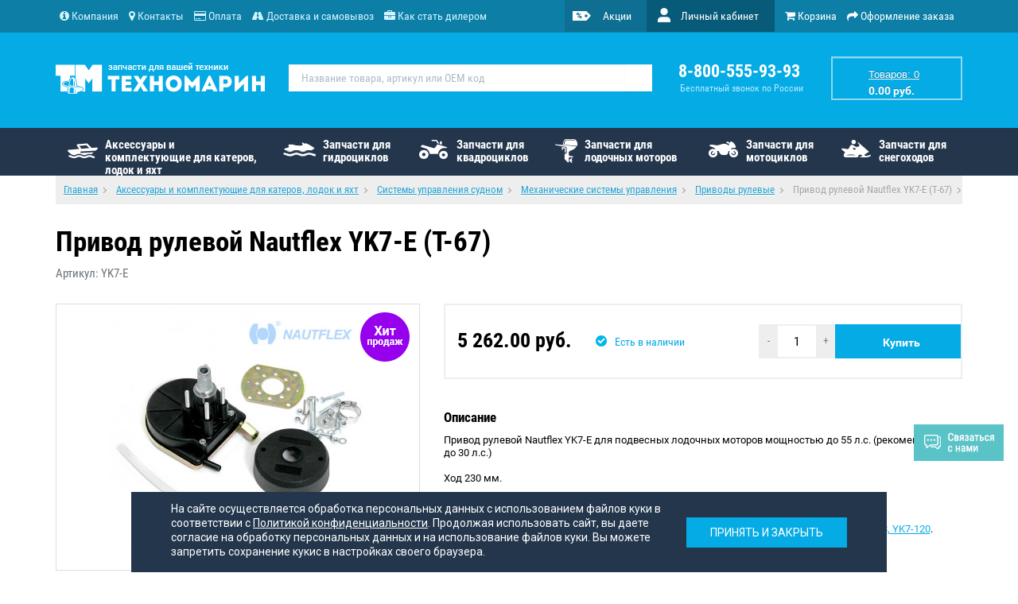

--- FILE ---
content_type: text/html; charset=utf-8
request_url: https://www.technomarin.ru/index.php?route=product/product&product_id=15245
body_size: 86277
content:
<!DOCTYPE html>
<!--[if IE]><![endif]-->
<!--[if IE 8 ]><html dir="ltr" lang="ru" class="ie8"><![endif]-->
<!--[if IE 9 ]><html dir="ltr" lang="ru" class="ie9"><![endif]-->
<!--[if (gt IE 9)|!(IE)]><!-->
<html dir="ltr" lang="ru">
<!--<![endif]-->
<head>
<meta charset="UTF-8" />
<meta name="viewport" content="width=device-width, initial-scale=1">
<meta http-equiv="X-UA-Compatible" content="IE=edge">
<title>Привод рулевой Nautflex YK7-E (T-67) YK7-E | Купить в интернет-магазине «Техномарин» Быстрая доставка по России</title>
<base href="https://www.technomarin.ru/" />
<meta name="description" content="Купить Привод рулевой Nautflex YK7-E (T-67) | Помощь в подборе. Доставка. Гарантия качества" />
<script src="catalog/view/javascript/jquery/jquery-2.1.1.min.js" type="text/javascript"></script>
<link href="catalog/view/javascript/bootstrap/css/bootstrap.min.css" rel="stylesheet" media="screen" />
<script src="catalog/view/javascript/bootstrap/js/bootstrap.min.js" type="text/javascript"></script>
<script src="catalog/view/javascript/jquery.bootstrap-touchspin.min.js" type="text/javascript"></script>
<link href="catalog/view/javascript/font-awesome/css/font-awesome.min.css" rel="stylesheet" type="text/css" />
<script src="catalog/view/javascript/jquery/fancybox/jquery.fancybox.min.js" type="text/javascript"></script>
<script src="catalog/view/javascript/scrolltop.js" type="text/javascript"></script>
<link href="catalog/view/javascript/jquery/fancybox/jquery.fancybox.min.css" rel="stylesheet">

<link href='//fonts.googleapis.com/css?family=Roboto&subset=latin,cyrillic' rel='stylesheet' type='text/css'>

<link href="catalog/view/theme/tm/stylesheet/fonts.css" rel="stylesheet">


<link href="catalog/view/theme/tm/stylesheet/stylesheet.css?v=8" rel="stylesheet">
<link href="catalog/view/theme/tm/stylesheet/header_style.css?v=7" rel="stylesheet">
<link href="catalog/view/theme/tm/stylesheet/main_page_style.css?v=7" rel="stylesheet">

<link href="catalog/view/javascript/jquery/magnific/magnific-popup.css" type="text/css" rel="stylesheet" media="screen" />
<link href="catalog/view/theme/tm/stylesheet/product_style.css" type="text/css" rel="stylesheet" media="screen" />
<link href="catalog/view/javascript/jquery/datetimepicker/bootstrap-datetimepicker.min.css" type="text/css" rel="stylesheet" media="screen" />
<link href="catalog/view/javascript/jquery/swiper/css/swiper.min.css" type="text/css" rel="stylesheet" media="screen" />
<link href="catalog/view/javascript/jquery/swiper/css/opencart.css" type="text/css" rel="stylesheet" media="screen" />
<link href="catalog/view/theme/default/stylesheet/contact_buttons.css" type="text/css" rel="stylesheet" media="screen" />
<script src="catalog/view/javascript/jquery/magnific/jquery.magnific-popup.min.js" type="text/javascript"></script>
<script src="catalog/view/javascript/jquery/datetimepicker/moment/moment.min.js" type="text/javascript"></script>
<script src="catalog/view/javascript/jquery/datetimepicker/moment/moment-with-locales.min.js" type="text/javascript"></script>
<script src="catalog/view/javascript/jquery/datetimepicker/bootstrap-datetimepicker.min.js" type="text/javascript"></script>
<script src="catalog/view/javascript/jquery/swiper/js/swiper.jquery.js" type="text/javascript"></script>
<script src="catalog/view/javascript/common.js" type="text/javascript"></script>
<link href="https://www.technomarin.ru/index.php?route=product/product&amp;product_id=15245" rel="canonical" />
<link href="https://www.technomarin.ru/image/catalog/tm.png" rel="icon" />

        
<script src="catalog/view/javascript/ocdev_smart_cart/jquery.magnific-popup.min.js?v=3.0" type="text/javascript"></script>
<link href="catalog/view/javascript/ocdev_smart_cart/magnific-popup.css?v=3.0" rel="stylesheet" media="screen" />
<link rel="stylesheet" type="text/css" href="catalog/view/theme/tm/stylesheet/ocdev_smart_cart/stylesheet.css?v=3.0"/>
<script type="text/javascript" src="catalog/view/javascript/ocdev_smart_cart/ocdev_smart_cart.js?v=3.0"></script>





</head>
<body>

        
 

<nav id="top" class="tm-top-navigation">
  <div class="container">
    <div id="top-links-left" class="nav pull-left">
      <ul class="list-inline">
        <li><a href="https://www.technomarin.ru/index.php?route=information/information&information_id=13" title="Компания"><i class="fa fa-info-circle"></i> <span class="hidden-xs hidden-sm hidden-md">Компания</span></a></li>
        <li><a href="https://www.technomarin.ru/index.php?route=information/information&information_id=4" title="Контакты"><i class="fa fa-map-marker"></i> <span class="hidden-xs hidden-sm hidden-md">Контакты</span></a></li>
        <li><a href="https://www.technomarin.ru/index.php?route=information/information&information_id=9" title="Оплата"><i class="fa fa-credit-card"></i> <span class="hidden-xs hidden-sm hidden-md">Оплата</span></a></li>
        <li><a href="https://www.technomarin.ru/index.php?route=information/information&information_id=8" title="Доставка и самовывоз"><i class="fa fa-road"></i> <span class="hidden-xs hidden-sm hidden-md">Доставка и самовывоз</span></a></li>
        <li><a href="https://www.technomarin.ru/index.php?route=information/information&information_id=17" title="Как стать дилером"><i class="fa fa-briefcase"></i> <span class="hidden-xs hidden-sm hidden-md">Как стать дилером</span></a></li>
      </ul>
    </div>
    <div id="top-links" class="nav pull-right">
      <ul class="list-inline">
        <li><a class="user-special-link" href="https://www.technomarin.ru/index.php?route=product/spec" title="Акции">&nbsp;<span class="hidden-xs">Акции</span></a></li>
        <li class="dropdown"><a href="https://www.technomarin.ru/index.php?route=account/account" title="Личный кабинет" class="dropdown-toggle  user-account-link" data-toggle="dropdown">&nbsp;<span class="hidden-xs">Личный кабинет</span> </a>
          <ul class="dropdown-menu dropdown-menu-right user-account-link-dropdown">
                        <li><a class="user-registration-link" href="https://www.technomarin.ru/index.php?route=account/register"><span>Регистрация</span></a></li>
            <li><a class="user-login-link" href="https://www.technomarin.ru/index.php?route=account/login"><span>Войти с паролем</span></a></li>
                      </ul>
        </li>
        <li><a href="https://www.technomarin.ru/index.php?route=checkout/cart" title="Корзина"><i class="top-links-white fa fa-shopping-cart"></i> <span class="top-links-white hidden-xs hidden-sm">Корзина</span></a></li>
        <li><a href="https://www.technomarin.ru/index.php?route=checkout/checkout" title="Оформление заказа"><i class="top-links-white fa fa-share"></i> <span class="top-links-white hidden-xs hidden-sm">Оформление заказа</span></a></li>
      </ul>
    </div>
  </div>
</nav>
<header>
  <div class="container">
    <div class="row">
      <div class="col-xxs-12 col-xs-6 col-sm-6 col-md-4 col-lg-3">
        <div id="logo" class="tm-logo-container"><a href="https://www.technomarin.ru/index.php?route=common/home"><img src="https://www.technomarin.ru/image/catalog/tm/static/logo.png" title="Техномарин" alt="Техномарин" class="img-responsive" /></a></div>
      </div>
      <div class="col-xxs-12 col-xs-6 col-sm-3 col-md-3 col-md-push-3 col-lg-2 col-lg-push-5">



           	   		           <div class="tm-header-phone-container">
        	       <h4 class="lnl-tel tm-header-phone-num">8-800-555-93-93</h4>
               		<h6 class="lnl-tel-foot tm-header-phone-text">Бесплатный звонок по России</h6>
		   </div>
                           

       </div>
      <div class="hidden-xs col-sm-3 col-md-2 col-md-push-3 col-lg-2 col-lg-push-5"><div id="cart" class="btn-group btn-block tm-header-cart-container">
  <button type="button" data-toggle="dropdown" data-loading-text="Загрузка..." class="btn btn-inverse btn-block btn-lg dropdown-toggle tm-header-cart-button"><span id="cart-total"><span class="tm-header-cart-text">Товаров: 0</span><span class="tm-header-cart-price">0.00 руб.</span></span></button>

  <ul class="dropdown-menu pull-right tm-header-cart-dropdown">
        <li>
      <p class="text-center">Ваша корзина пуста!</p>
    </li>
      </ul>
</div>
</div>
      <div class="col-xs-12 col-sm-12 col-md-3 col-md-pull-5 col-lg-5 col-lg-pull-4"><div id="search" class="input-group tm-search-container">
  <input type="text" name="search" value="" placeholder="Название товара, артикул или OEM код" class="form-control input-lg tm-search-input" />
  <span class="input-group-btn">
    <button type="button" class="btn btn-default btn-lg"></button>
  </span>
</div>
       
</div>




    </div>
  </div>
</header>
<div class="tm-category-menu-container">
  <div class="container">
    <nav class="navbar">
      <div class="navbar-header">
        <button type="button" class="btn btn-navbar navbar-toggle tm-category-button-toggle" data-toggle="collapse" data-target=".navbar-ex1-collapse">Каталог товаров</button>
          <div class="hidden-sm hidden-md hidden-lg tm-mobile-cart">
            <div id="cart" class="btn-group btn-block tm-header-cart-container">
  <button type="button" data-toggle="dropdown" data-loading-text="Загрузка..." class="btn btn-inverse btn-block btn-lg dropdown-toggle tm-header-cart-button"><span id="cart-total"><span class="tm-header-cart-text">Товаров: 0</span><span class="tm-header-cart-price">0.00 руб.</span></span></button>

  <ul class="dropdown-menu pull-right tm-header-cart-dropdown">
        <li>
      <p class="text-center">Ваша корзина пуста!</p>
    </li>
      </ul>
</div>
>
          </div>

      </div>

      <div class="collapse navbar-collapse navbar-ex1-collapse">

        <ul id="mmenu" class="nav navbar-nav tm-category-menu-navbar">
                              <li class="dropdown"><a href="https://www.technomarin.ru/index.php?route=product/category&amp;path=220" class="tm-category-menu-elem-1">Аксессуары и комплектующие для катеров, лодок и яхт</a>
                                        <li class="dropdown"><a href="https://www.technomarin.ru/index.php?route=product/category&amp;path=125" class="tm-category-menu-elem-2">Запчасти для гидроциклов</a>
                                        <li class="dropdown"><a href="https://www.technomarin.ru/index.php?route=product/category&amp;path=69" class="tm-category-menu-elem-3">Запчасти для квадроциклов</a>
                                        <li class="dropdown"><a href="https://www.technomarin.ru/index.php?route=product/category&amp;path=186" class="tm-category-menu-elem-4">Запчасти для лодочных моторов</a>
                                        <li class="dropdown"><a href="https://www.technomarin.ru/index.php?route=product/category&amp;path=758" class="tm-category-menu-elem-5">Запчасти для мотоциклов</a>
                                        <li class="dropdown"><a href="https://www.technomarin.ru/index.php?route=product/category&amp;path=1" class="tm-category-menu-elem-6">Запчасти для снегоходов</a>
                            </ul>
      </div>
    </nav>
  </div>
</div>
 
<script type="text/javascript">
$(function(){
	$('#mmenu a').filter(function(){return this.href==location.href}).parent().addClass('active').siblings().removeClass('active')
	$('#mmenu a').click(function(){
		$(this).parent().addClass('active').siblings().removeClass('active')	
	})
})
</script>


<div id="product-product" class="container">
  <ul itemscope itemtype="http://schema.org/BreadcrumbList" class="breadcrumb">
    
																													<li itemprop="itemListElement" itemscope itemtype="http://schema.org/ListItem"><a href="https://www.technomarin.ru/index.php?route=common/home" itemprop="item"><span itemprop="name">Главная</span></a><meta itemprop="position" content="1" /></li>
																								<li itemprop="itemListElement" itemscope itemtype="http://schema.org/ListItem"><a href="https://www.technomarin.ru/index.php?route=product/category&amp;path=220" itemprop="item"><span itemprop="name">Аксессуары и комплектующие для катеров, лодок и яхт</span></a><meta itemprop="position" content="2" /></li>
																								<li itemprop="itemListElement" itemscope itemtype="http://schema.org/ListItem"><a href="https://www.technomarin.ru/index.php?route=product/category&amp;path=220_261" itemprop="item"><span itemprop="name">Системы управления судном</span></a><meta itemprop="position" content="3" /></li>
																								<li itemprop="itemListElement" itemscope itemtype="http://schema.org/ListItem"><a href="https://www.technomarin.ru/index.php?route=product/category&amp;path=220_261_263" itemprop="item"><span itemprop="name">Механические системы управления</span></a><meta itemprop="position" content="4" /></li>
																								<li itemprop="itemListElement" itemscope itemtype="http://schema.org/ListItem"><a href="https://www.technomarin.ru/index.php?route=product/category&amp;path=220_261_263_264" itemprop="item"><span itemprop="name">Приводы рулевые</span></a><meta itemprop="position" content="5" /></li>
										<li itemprop="itemListElement" itemscope itemtype="http://schema.org/ListItem"><link href="https://www.technomarin.ru/index.php?route=product/product&amp;product_id=15245" itemprop="item"/><span itemprop="name">Привод рулевой Nautflex YK7-E (T-67)</span><meta itemprop="position" content="6" /></li>
			  </ul>

  <h1 class="tm-h1">Привод рулевой Nautflex YK7-E (T-67)</h1>

  <div class="tm-model-container">
    <span>Артикул: YK7-E</span>
  </div>



  <div class="row margin-top">
                <div id="content" class="col-sm-12">
              <div class="row tm-product-card">
                                
        <div class="col-sm-7 col-md-6 col-lg-5"> 
                      <ul class="thumbnails">
                              <li class="tm-image-main">
                  <a class="thumbnail tm-product-thumbnail-main" href="https://www.technomarin.ru/image/cache/import_files/9f/9f13eac0cb9711ec993540b0765b12ab_ee0aa0bc302611ed979240b0765b12ab-700x700.jpg" title="Привод рулевой Nautflex YK7-E (T-67)">
                    <img src="https://www.technomarin.ru/image/cache/import_files/9f/9f13eac0cb9711ec993540b0765b12ab_ee0aa0bc302611ed979240b0765b12ab-326x326.jpg" title="Привод рулевой Nautflex YK7-E (T-67)" alt="Привод рулевой Nautflex YK7-E (T-67)" />
                                                                                                                                                                  <div style="position: absolute; top: 0px; right: 0px; margin-right: 15px; z-index: 3;"><img data-toggle="tooltip" data-placement="top" title="Хит продаж" src="image/catalog/tm/static/bestsellerp.png"></div>
                                        <div class="lupa hidden-xls"></div>
                  </a>
                </li>
              
                                                <li class="image-additional tm-image-additional">
                    <a class="thumbnail" href="https://www.technomarin.ru/image/cache/import_files/9f/9f13eac0cb9711ec993540b0765b12ab_ee19321c302611ed979240b0765b12ab-700x700.jpg" title="Привод рулевой Nautflex YK7-E (T-67)"> 
                      <img src="https://www.technomarin.ru/image/cache/import_files/9f/9f13eac0cb9711ec993540b0765b12ab_ee19321c302611ed979240b0765b12ab-74x74.jpg" title="Привод рулевой Nautflex YK7-E (T-67)" alt="Привод рулевой Nautflex YK7-E (T-67)" />
                    </a>
                  </li>
                                          </ul>
                  </div>

                        
        <div class="col-sm-5 col-md-6 col-lg-7">

                    
                    <div class="tm-product-price-block-container">
                                              <div class="tm-product-price-container">
                                                      <span class="general-price">
                                5 262.00 руб.
                            </span>
                                                                               
                        </div>  <!-- tm-product-price-container -->
                        <div class="tm-product-stock-container visible-xxs hidden-xls hidden-md hidden-lg">
                                                      Наличие:
                            <span class="goods-available">
                              Есть в наличии
                            </span>
                                                  </div> <!-- tm-product-stock-container -->
                       <!-- price -->

                      <div class="tm-product-cart-button-container">
                        <div class="input-group bootstrap-touchspin">
                          <input id="id-input-15245" type="text" value="1" name="goods-input-1" class="tm-product-cart-spinner-input" >
                          <input type="hidden" name="product_id" value="15245" />
                        </div>



	  	                              <button class="tm-product-cart-button" type="button" onclick="cart.add('15245');">
                          <span>
                            Купить
                          </span>
                        </button>
                      

                      </div> <!-- tm-product-cart-button-container -->
                        
                      
                                                  <div class="tm-product-stock-container hidden-xxs visible-xls hidden-xs hidden-sm">
                        
                                                  Наличие:
                          <span class="goods-available">
                            Есть в наличии
                          </span>
                                                </div><!-- tm-product-stock-container -->
                      
                       
                    </div> <!-- tm-product-price-block-container -->

                     


                     

                    
	                      <div class="tm-product-info-container hidden-xs hidden-sm">
        	                <span>Описание</span>
                	        <p class="read_more">Привод рулевой Nautflex YK7-E для подвесных лодочных моторов мощностью до 55 л.с. (рекомендовано до 30 л.с.)<br />
<br />
Ход 230 мм. <br />
<br />
Минимальный радиус изгиба рулевого троса 200 мм.<br />
<br />
Верхний кожух чёрного цвета входит в комплект. Используется с тросами управления <a href="index.php?route=product/search&search=m58">M58, YK7-120</a>.<br />
<br />
Полная перекладка руля осуществляется за два с половиной оборота.</p>
	                      </div>

	                    
                    
                                          <div class="tm-product-info-container attributes hidden-xs hidden-sm">
                        <span>Характеристики </span>
                          <table class="tm-product-attributes-table">
                                                          <!--thead>
                              <tr>
                                <td colspan="2"><strong> echo $attribute_group['name']; </strong></td>
                                </tr>
                              </thead-->
                              <tbody>
                                                                  <tr>
                                    <td>
                                      Ход, мм 
                                      <span></span>
                                    </td>
                                    <td>
                                      230
                                    </td>
                                  </tr>
                                                                  <tr>
                                    <td>
                                      Толкающее усилие, кгс 
                                      <span></span>
                                    </td>
                                    <td>
                                      120
                                    </td>
                                  </tr>
                                                                  <tr>
                                    <td>
                                      Материал 
                                      <span></span>
                                    </td>
                                    <td>
                                      Пластик
                                    </td>
                                  </tr>
                                                                  <tr>
                                    <td>
                                      Использование с тросом рулевого управления 
                                      <span></span>
                                    </td>
                                    <td>
                                      M58
                                    </td>
                                  </tr>
                                                                  <tr>
                                    <td>
                                      Мощность мотора 
                                      <span></span>
                                    </td>
                                    <td>
                                      До 55 л.с.
                                    </td>
                                  </tr>
                                                                  <tr>
                                    <td>
                                      Размер упаковки ДхШхВ, м 
                                      <span></span>
                                    </td>
                                    <td>
                                      0.19x0.22x0.21
                                    </td>
                                  </tr>
                                                                  <tr>
                                    <td>
                                      Масса брутто, кг 
                                      <span></span>
                                    </td>
                                    <td>
                                      1.7
                                    </td>
                                  </tr>
                                 
                              </tbody>
                                                      </table>
                      </div>
                     
                     

                                          <div class="tm-product-info-container attributes hidden-xs hidden-sm">
                        <span>Производитель:</span>
                        <a href="https://www.technomarin.ru/index.php?route=product/manufacturer/info&amp;manufacturer_id=119" class="manufacturer">
                          Nautflex
                        </a>
                      </div>
                      




          <div id="product">             
           </div>
<!--
            <div class="form-group">
              <label class="control-label" for="input-quantity">Количество</label>
              <input type="text" name="quantity" value="1" size="2" id="input-quantity" class="form-control" />
              <input type="hidden" name="product_id" value="15245" />
              <br />
              <button type="button" id="button-cart" data-loading-text="Загрузка..." class="btn btn-primary btn-lg btn-block">Купить</button>
            </div>
-->

           </div>
      </div>

            <noindex>
              <div class="tm-product-info-container hidden-md hidden-lg">
                <span>Описание</span>
                <p class="read_more">Привод рулевой Nautflex YK7-E для подвесных лодочных моторов мощностью до 55 л.с. (рекомендовано до 30 л.с.)<br />
<br />
Ход 230 мм. <br />
<br />
Минимальный радиус изгиба рулевого троса 200 мм.<br />
<br />
Верхний кожух чёрного цвета входит в комплект. Используется с тросами управления <a href="index.php?route=product/search&search=m58">M58, YK7-120</a>.<br />
<br />
Полная перекладка руля осуществляется за два с половиной оборота.</p>
              </div>

                            

                              <div class="tm-product-info-container attributes hidden-md hidden-lg">
                  <span>Характеристики</span>
                  <table class="tm-product-attributes-table">
                                          <!--thead>
                        <tr>
                          <td colspan="2"><strong> echo $attribute_group['name']; </strong></td>
                        </tr>
                      </thead-->
                      <tbody>
                                                  <tr>
                            <td>
                              Ход, мм
                              <span></span>
                            </td>
                            <td>
                              230 
                            </td>
                          </tr>
                                                  <tr>
                            <td>
                              Толкающее усилие, кгс
                              <span></span>
                            </td>
                            <td>
                              120 
                            </td>
                          </tr>
                                                  <tr>
                            <td>
                              Материал
                              <span></span>
                            </td>
                            <td>
                              Пластик 
                            </td>
                          </tr>
                                                  <tr>
                            <td>
                              Использование с тросом рулевого управления
                              <span></span>
                            </td>
                            <td>
                              M58 
                            </td>
                          </tr>
                                                  <tr>
                            <td>
                              Мощность мотора
                              <span></span>
                            </td>
                            <td>
                              До 55 л.с. 
                            </td>
                          </tr>
                                                  <tr>
                            <td>
                              Размер упаковки ДхШхВ, м
                              <span></span>
                            </td>
                            <td>
                              0.19x0.22x0.21 
                            </td>
                          </tr>
                                                  <tr>
                            <td>
                              Масса брутто, кг
                              <span></span>
                            </td>
                            <td>
                              1.7 
                            </td>
                          </tr>
                         
                      </tbody>
                                      </table>
                </div>
                            
                            <div class="tm-product-info-container attributes hidden-md hidden-lg">
                 <span> Производитель:</span>
                   <a href="https://www.technomarin.ru/index.php?route=product/manufacturer/info&amp;manufacturer_id=119" class="manufacturer">
                     Nautflex
                   </a>
               </div>
              
           </noindex>



                      <div class="panel panel-default tm-panel margin-top-30">
    <div class="panel-heading">
      <h4>Аналогичные товары</h4>
          </div>
  </div>


<div class="row">
      <div class="col-lg-3 col-md-6 col-sm-6 col-xs-6 col-xls-12">
                <div class="product-thumb transition tm-product-container">
      
      <div class="img-wrapper">
                                                        
        <div class="img-container">
          <img src="https://www.technomarin.ru/image/cache/import_files/2a/2abb6f7ab39a11e55f83141877341409_5202bbaaf03611e52892141877341409-200x200.jpg" alt="Привод рулевой T-67W (белый)" title="Привод рулевой T-67W (белый)"/>
        </div>
        <a href="https://www.technomarin.ru/index.php?route=product/product&amp;product_id=3543"></a>
      </div>

      <div class="caption">
        <div class="tm-product-name-wrapper">
          <div class="tm-product-name-container">
            <a href="https://www.technomarin.ru/index.php?route=product/product&amp;product_id=3543" title="Привод рулевой T-67W (белый)">Привод рулевой T-67W (белый)</a>
          </div>
          <div class="tm-product-description-container">
            <p>Артикул: T-67W</p>
          </div>
        </div>

        
                  <div class="tm-product-price-container">
                          <span class="general-price">9 885.00 руб.</span>
            
            
                      </div><!-- tm-product-price-container -->

          <div class="tm-product-stock-container">
                         
            <span class="goods-available">
                Есть в наличии
            </span>
                      </div><!-- tm-product-stock-container -->
               </div> <!-- caption -->

      <div class="tm-product-cart-button-container">
        <div class="input-group bootstrap-touchspin">
          <input id="id-input-3543" type="text" value="" name="goods-input-1" class="tm-product-cart-spinner-input">
        </div>


	  	                              <button class="tm-product-cart-button" type="button" onclick="cart.add('3543');">
                          <span>
                            Купить
                          </span>
                        </button>
                      	



      </div>

                     </div>
    </div>
      <div class="col-lg-3 col-md-6 col-sm-6 col-xs-6 col-xls-12">
                <div class="product-thumb transition tm-product-container">
      
      <div class="img-wrapper">
                                                        
        <div class="img-container">
          <img src="https://www.technomarin.ru/image/cache/import_files/f1/f13d630cb39911e55f83141877341409_4a342c6af03611e52892141877341409-200x200.jpg" alt="Привод рулевой T-67" title="Привод рулевой T-67"/>
        </div>
        <a href="https://www.technomarin.ru/index.php?route=product/product&amp;product_id=3582"></a>
      </div>

      <div class="caption">
        <div class="tm-product-name-wrapper">
          <div class="tm-product-name-container">
            <a href="https://www.technomarin.ru/index.php?route=product/product&amp;product_id=3582" title="Привод рулевой T-67">Привод рулевой T-67</a>
          </div>
          <div class="tm-product-description-container">
            <p>Артикул: T-67</p>
          </div>
        </div>

        
                  <div class="tm-product-price-container">
                          <span class="general-price">9 411.00 руб.</span>
            
            
                      </div><!-- tm-product-price-container -->

          <div class="tm-product-stock-container">
                         
            <span class="goods-available">
                Есть в наличии
            </span>
                      </div><!-- tm-product-stock-container -->
               </div> <!-- caption -->

      <div class="tm-product-cart-button-container">
        <div class="input-group bootstrap-touchspin">
          <input id="id-input-3582" type="text" value="" name="goods-input-1" class="tm-product-cart-spinner-input">
        </div>


	  	                              <button class="tm-product-cart-button" type="button" onclick="cart.add('3582');">
                          <span>
                            Купить
                          </span>
                        </button>
                      	



      </div>

                     </div>
    </div>
      <div class="col-lg-3 col-md-6 col-sm-6 col-xs-6 col-xls-12">
                <div class="product-thumb transition tm-product-container">
      
      <div class="img-wrapper">
                        <span class="tm-is_property tm-is_new" style="top: 10px;">Новинка</span>                                
        <div class="img-container">
          <img src="https://www.technomarin.ru/image/cache/import_files/0c/0c5a0b8e5bc111f0937940b0765b12ab_2639d588c15211f09bd840b0765b12ab-200x200.jpg" alt="Привод рулевой (редуктор) Техномарин MS-58 для ПЛМ до 55 л.с. (аналог G10)" title="Привод рулевой (редуктор) Техномарин MS-58 для ПЛМ до 55 л.с. (аналог G10)"/>
        </div>
        <a href="https://www.technomarin.ru/index.php?route=product/product&amp;product_id=18789"></a>
      </div>

      <div class="caption">
        <div class="tm-product-name-wrapper">
          <div class="tm-product-name-container">
            <a href="https://www.technomarin.ru/index.php?route=product/product&amp;product_id=18789" title="Привод рулевой (редуктор) Техномарин MS-58 для ПЛМ до 55 л.с. (аналог G10)">Привод рулевой (редуктор) Техномарин MS-58 для ПЛМ до 55 л.с. (аналог G10)</a>
          </div>
          <div class="tm-product-description-container">
            <p>Артикул: 010301T</p>
          </div>
        </div>

        
                  <div class="tm-product-price-container">
                          <span class="general-price">7 000.00 руб.</span>
            
            
                      </div><!-- tm-product-price-container -->

          <div class="tm-product-stock-container">
                         
            <span class="goods-available">
                Есть в наличии
            </span>
                      </div><!-- tm-product-stock-container -->
               </div> <!-- caption -->

      <div class="tm-product-cart-button-container">
        <div class="input-group bootstrap-touchspin">
          <input id="id-input-18789" type="text" value="" name="goods-input-1" class="tm-product-cart-spinner-input">
        </div>


	  	                              <button class="tm-product-cart-button" type="button" onclick="cart.add('18789');">
                          <span>
                            Купить
                          </span>
                        </button>
                      	



      </div>

                     </div>
    </div>
  </div>


<script type="text/javascript"><!--
  $("input[name='goods-input-1']").TouchSpin({
    min: 1,
    max: 1000,
    initval: 1,
    step: 1
  });
 
//--></script>





  <div class="panel panel-default tm-panel margin-top-30">
    <div class="panel-heading">
      <h4>Сопутствующие товары</h4>
              <a href="https://www.technomarin.ru/index.php?route=product/similar&amp;sign=related&amp;product_id=15245" class="btn btn-link btn-lg tm-tabs-view-all-link col-xxs-12">Просмотреть все товары</a>
          </div>
  </div>

<div id="id-tm-similar-slider1" class="swiper-container tm-about-slider-container">
<div class="swiper-wrapper">
  
    <div class="swiper-slide">
                <div class="similar product-thumb transition tm-product-container">
      
      <div class="img-wrapper">
                                                        
        <div class="img-container">
          <img src="https://www.technomarin.ru/image/cache/import_files/a2/a2f8f240cb9a11ec993540b0765b12ab_af7583d0302611ed979240b0765b12ab-200x200.jpg" alt="Трос рулевой Nautflex YK7-120 14 (M58 14), 4,27м" title="Трос рулевой Nautflex YK7-120 14 (M58 14), 4,27м"/>
        </div>
        <a href="https://www.technomarin.ru/index.php?route=product/product&amp;product_id=15246"></a>
      </div>

      <div class="caption">
        <div class="tm-product-name-wrapper">
          <div class="tm-product-name-container">
            <a href="https://www.technomarin.ru/index.php?route=product/product&amp;product_id=15246" title="Трос рулевой Nautflex YK7-120 14 (M58 14), 4,27м">Трос рулевой Nautflex YK7-120 14 (M58 14), 4,27м</a>
          </div>
          <div class="tm-product-description-container">
            <p>Артикул: YK7-120 14</p>
          </div>
        </div>

        
                  <div class="tm-product-price-container">
                          <span class="general-price">9 826.00 руб.</span>
            
            
                      </div><!-- tm-product-price-container -->

          <div class="tm-product-stock-container">
                         
            <span class="goods-available">
                Есть в наличии
            </span>
                      </div><!-- tm-product-stock-container -->
               </div> <!-- caption -->

      <div class="tm-product-cart-button-container">
        <div class="input-group bootstrap-touchspin">
          <input id="id-input-15246" type="text" value="" name="goods-input-1" class="tm-product-cart-spinner-input">
        </div>

	  	                              <button class="tm-product-cart-button" type="button" onclick="cart.add('15246');">
                          <span>
                            Купить
                          </span>
                        </button>
                      
      </div>

                     </div>
    </div>

  
    <div class="swiper-slide">
                <div class="similar product-thumb transition tm-product-container">
      
      <div class="img-wrapper">
                                                        
        <div class="img-container">
          <img src="https://www.technomarin.ru/image/cache/import_files/5f/5f4ced08cb9a11ec993540b0765b12ab_c30d44b4302611ed979240b0765b12ab-200x200.jpg" alt="Трос рулевой Nautflex YK7-120 11 (M58 11), 3,35м" title="Трос рулевой Nautflex YK7-120 11 (M58 11), 3,35м"/>
        </div>
        <a href="https://www.technomarin.ru/index.php?route=product/product&amp;product_id=15247"></a>
      </div>

      <div class="caption">
        <div class="tm-product-name-wrapper">
          <div class="tm-product-name-container">
            <a href="https://www.technomarin.ru/index.php?route=product/product&amp;product_id=15247" title="Трос рулевой Nautflex YK7-120 11 (M58 11), 3,35м">Трос рулевой Nautflex YK7-120 11 (M58 11), 3,35м</a>
          </div>
          <div class="tm-product-description-container">
            <p>Артикул: YK7-120 11</p>
          </div>
        </div>

        
                  <div class="tm-product-price-container">
                          <span class="general-price">10 117.00 руб.</span>
            
            
                      </div><!-- tm-product-price-container -->

          <div class="tm-product-stock-container">
                         
            <span class="goods-available">
                Есть в наличии
            </span>
                      </div><!-- tm-product-stock-container -->
               </div> <!-- caption -->

      <div class="tm-product-cart-button-container">
        <div class="input-group bootstrap-touchspin">
          <input id="id-input-15247" type="text" value="" name="goods-input-1" class="tm-product-cart-spinner-input">
        </div>

	  	                              <button class="tm-product-cart-button" type="button" onclick="cart.add('15247');">
                          <span>
                            Купить
                          </span>
                        </button>
                      
      </div>

                     </div>
    </div>

  
    <div class="swiper-slide">
                <div class="similar product-thumb transition tm-product-container">
      
      <div class="img-wrapper">
                                                        
        <div class="img-container">
          <img src="https://www.technomarin.ru/image/cache/import_files/3a/3aa2174ecb9a11ec993540b0765b12ab_c90e5ad8302611ed979240b0765b12ab-200x200.jpg" alt="Трос рулевой Nautflex YK7-120 10 (M58 10), 3,05м" title="Трос рулевой Nautflex YK7-120 10 (M58 10), 3,05м"/>
        </div>
        <a href="https://www.technomarin.ru/index.php?route=product/product&amp;product_id=15262"></a>
      </div>

      <div class="caption">
        <div class="tm-product-name-wrapper">
          <div class="tm-product-name-container">
            <a href="https://www.technomarin.ru/index.php?route=product/product&amp;product_id=15262" title="Трос рулевой Nautflex YK7-120 10 (M58 10), 3,05м">Трос рулевой Nautflex YK7-120 10 (M58 10), 3,05м</a>
          </div>
          <div class="tm-product-description-container">
            <p>Артикул: YK7-120 10</p>
          </div>
        </div>

        
                  <div class="tm-product-price-container">
                          <span class="general-price">8 142.00 руб.</span>
            
            
                      </div><!-- tm-product-price-container -->

          <div class="tm-product-stock-container">
                         
            <span class="goods-available">
                Есть в наличии
            </span>
                      </div><!-- tm-product-stock-container -->
               </div> <!-- caption -->

      <div class="tm-product-cart-button-container">
        <div class="input-group bootstrap-touchspin">
          <input id="id-input-15262" type="text" value="" name="goods-input-1" class="tm-product-cart-spinner-input">
        </div>

	  	                              <button class="tm-product-cart-button" type="button" onclick="cart.add('15262');">
                          <span>
                            Купить
                          </span>
                        </button>
                      
      </div>

                     </div>
    </div>

  
    <div class="swiper-slide">
                <div class="similar product-thumb transition tm-product-container">
      
      <div class="img-wrapper">
                                                        
        <div class="img-container">
          <img src="https://www.technomarin.ru/image/cache/import_files/cc/cc6d1cb4cb9a11ec993540b0765b12ab_a2d2af18302611ed979240b0765b12ab-200x200.jpg" alt="Трос рулевой Nautflex YK7-120 16 (M58 16), 4,88м" title="Трос рулевой Nautflex YK7-120 16 (M58 16), 4,88м"/>
        </div>
        <a href="https://www.technomarin.ru/index.php?route=product/product&amp;product_id=15263"></a>
      </div>

      <div class="caption">
        <div class="tm-product-name-wrapper">
          <div class="tm-product-name-container">
            <a href="https://www.technomarin.ru/index.php?route=product/product&amp;product_id=15263" title="Трос рулевой Nautflex YK7-120 16 (M58 16), 4,88м">Трос рулевой Nautflex YK7-120 16 (M58 16), 4,88м</a>
          </div>
          <div class="tm-product-description-container">
            <p>Артикул: YK7-120 16</p>
          </div>
        </div>

        
                  <div class="tm-product-price-container">
                          <span class="general-price">10 669.00 руб.</span>
            
            
                      </div><!-- tm-product-price-container -->

          <div class="tm-product-stock-container">
                         
            <span class="goods-available">
                Есть в наличии
            </span>
                      </div><!-- tm-product-stock-container -->
               </div> <!-- caption -->

      <div class="tm-product-cart-button-container">
        <div class="input-group bootstrap-touchspin">
          <input id="id-input-15263" type="text" value="" name="goods-input-1" class="tm-product-cart-spinner-input">
        </div>

	  	                              <button class="tm-product-cart-button" type="button" onclick="cart.add('15263');">
                          <span>
                            Купить
                          </span>
                        </button>
                      
      </div>

                     </div>
    </div>

  
    <div class="swiper-slide">
                <div class="similar product-thumb transition tm-product-container">
      
      <div class="img-wrapper">
                                                        
        <div class="img-container">
          <img src="https://www.technomarin.ru/image/cache/import_files/f8/f80325a0cb9811ec993540b0765b12ab_95c35566302611ed979240b0765b12ab-200x200.jpg" alt="Трос рулевой Nautflex YK7-120 9 (M58 9), 2,74м" title="Трос рулевой Nautflex YK7-120 9 (M58 9), 2,74м"/>
        </div>
        <a href="https://www.technomarin.ru/index.php?route=product/product&amp;product_id=15277"></a>
      </div>

      <div class="caption">
        <div class="tm-product-name-wrapper">
          <div class="tm-product-name-container">
            <a href="https://www.technomarin.ru/index.php?route=product/product&amp;product_id=15277" title="Трос рулевой Nautflex YK7-120 9 (M58 9), 2,74м">Трос рулевой Nautflex YK7-120 9 (M58 9), 2,74м</a>
          </div>
          <div class="tm-product-description-container">
            <p>Артикул: YK7-120  9</p>
          </div>
        </div>

        
                  <div class="tm-product-price-container">
                          <span class="general-price">8 130.00 руб.</span>
            
            
                      </div><!-- tm-product-price-container -->

          <div class="tm-product-stock-container">
                         
            <span class="goods-available">
                Есть в наличии
            </span>
                      </div><!-- tm-product-stock-container -->
               </div> <!-- caption -->

      <div class="tm-product-cart-button-container">
        <div class="input-group bootstrap-touchspin">
          <input id="id-input-15277" type="text" value="" name="goods-input-1" class="tm-product-cart-spinner-input">
        </div>

	  	                              <button class="tm-product-cart-button" type="button" onclick="cart.add('15277');">
                          <span>
                            Купить
                          </span>
                        </button>
                      
      </div>

                     </div>
    </div>

  
    <div class="swiper-slide">
                <div class="similar product-thumb transition tm-product-container">
      
      <div class="img-wrapper">
                                                        
        <div class="img-container">
          <img src="https://www.technomarin.ru/image/cache/import_files/71/71013414cb9a11ec993540b0765b12ab_bcd4a9fc302611ed979240b0765b12ab-200x200.jpg" alt="Трос рулевой Nautflex YK7-120 12 (M58 12), 3,66м" title="Трос рулевой Nautflex YK7-120 12 (M58 12), 3,66м"/>
        </div>
        <a href="https://www.technomarin.ru/index.php?route=product/product&amp;product_id=15283"></a>
      </div>

      <div class="caption">
        <div class="tm-product-name-wrapper">
          <div class="tm-product-name-container">
            <a href="https://www.technomarin.ru/index.php?route=product/product&amp;product_id=15283" title="Трос рулевой Nautflex YK7-120 12 (M58 12), 3,66м">Трос рулевой Nautflex YK7-120 12 (M58 12), 3,66м</a>
          </div>
          <div class="tm-product-description-container">
            <p>Артикул: YK7-120 12</p>
          </div>
        </div>

        
                  <div class="tm-product-price-container">
                          <span class="general-price">9 441.00 руб.</span>
            
            
                      </div><!-- tm-product-price-container -->

          <div class="tm-product-stock-container">
                         
            <span class="goods-available">
                Есть в наличии
            </span>
                      </div><!-- tm-product-stock-container -->
               </div> <!-- caption -->

      <div class="tm-product-cart-button-container">
        <div class="input-group bootstrap-touchspin">
          <input id="id-input-15283" type="text" value="" name="goods-input-1" class="tm-product-cart-spinner-input">
        </div>

	  	                              <button class="tm-product-cart-button" type="button" onclick="cart.add('15283');">
                          <span>
                            Купить
                          </span>
                        </button>
                      
      </div>

                     </div>
    </div>

  
    <div class="swiper-slide">
                <div class="similar product-thumb transition tm-product-container">
      
      <div class="img-wrapper">
                                                        
        <div class="img-container">
          <img src="https://www.technomarin.ru/image/cache/import_files/b9/b9465dc6cb9a11ec993540b0765b12ab_a9996134302611ed979240b0765b12ab-200x200.jpg" alt="Трос рулевой Nautflex YK7-120 15 (M58 15), 4,57м" title="Трос рулевой Nautflex YK7-120 15 (M58 15), 4,57м"/>
        </div>
        <a href="https://www.technomarin.ru/index.php?route=product/product&amp;product_id=15284"></a>
      </div>

      <div class="caption">
        <div class="tm-product-name-wrapper">
          <div class="tm-product-name-container">
            <a href="https://www.technomarin.ru/index.php?route=product/product&amp;product_id=15284" title="Трос рулевой Nautflex YK7-120 15 (M58 15), 4,57м">Трос рулевой Nautflex YK7-120 15 (M58 15), 4,57м</a>
          </div>
          <div class="tm-product-description-container">
            <p>Артикул: YK7-120 15</p>
          </div>
        </div>

        
                  <div class="tm-product-price-container">
                          <span class="general-price">10 247.00 руб.</span>
            
            
                      </div><!-- tm-product-price-container -->

          <div class="tm-product-stock-container">
                         
            <span class="goods-available">
                Есть в наличии
            </span>
                      </div><!-- tm-product-stock-container -->
               </div> <!-- caption -->

      <div class="tm-product-cart-button-container">
        <div class="input-group bootstrap-touchspin">
          <input id="id-input-15284" type="text" value="" name="goods-input-1" class="tm-product-cart-spinner-input">
        </div>

	  	                              <button class="tm-product-cart-button" type="button" onclick="cart.add('15284');">
                          <span>
                            Купить
                          </span>
                        </button>
                      
      </div>

                     </div>
    </div>

  
    <div class="swiper-slide">
                <div class="similar product-thumb transition tm-product-container">
      
      <div class="img-wrapper">
                                                        
        <div class="img-container">
          <img src="https://www.technomarin.ru/image/cache/import_files/8b/8bd8c734cb9a11ec993540b0765b12ab_b58e67c8302611ed979240b0765b12ab-200x200.jpg" alt="Трос рулевой Nautflex YK7-120 13 (M58 13), 3,96м" title="Трос рулевой Nautflex YK7-120 13 (M58 13), 3,96м"/>
        </div>
        <a href="https://www.technomarin.ru/index.php?route=product/product&amp;product_id=15287"></a>
      </div>

      <div class="caption">
        <div class="tm-product-name-wrapper">
          <div class="tm-product-name-container">
            <a href="https://www.technomarin.ru/index.php?route=product/product&amp;product_id=15287" title="Трос рулевой Nautflex YK7-120 13 (M58 13), 3,96м">Трос рулевой Nautflex YK7-120 13 (M58 13), 3,96м</a>
          </div>
          <div class="tm-product-description-container">
            <p>Артикул: YK7-120 13</p>
          </div>
        </div>

        
                  <div class="tm-product-price-container">
                          <span class="general-price">9 405.00 руб.</span>
            
            
                      </div><!-- tm-product-price-container -->

          <div class="tm-product-stock-container">
                          
              <span class="goods-not-available">
                Нет в наличии.
                Ожидается 16-03-2026
              </span>
                      </div><!-- tm-product-stock-container -->
               </div> <!-- caption -->

      <div class="tm-product-cart-button-container">
        <div class="input-group bootstrap-touchspin">
          <input id="id-input-15287" type="text" value="" name="goods-input-1" class="tm-product-cart-spinner-input">
        </div>

	  	                              <button class="tm-product-cart-button" type="button" onclick="cart.add('15287');">
                          <span>
                            Купить
                          </span>
                        </button>
                      
      </div>

                     </div>
    </div>

  
</div>
   <div id="id-tm-slider-similar-prev1" class="tm-about-slider-navigation prev-button"></div>
   <div id="id-tm-slider-similar-next1" class="tm-about-slider-navigation next-button"></div>
</div>

<script type="text/javascript"><!--
$(function() {
	var swiper = new Swiper('#id-tm-similar-slider1', {
        slidesPerView: 4,
	loop: true,
	breakpoints: {
		380: {
		      slidesPerView: 1
		},
		980: {
			slidesPerView: 2
	    	},
		1200: {
			slidesPerView: 3
		}
		},
	nextButton: '#id-tm-slider-similar-next1',
	prevButton: '#id-tm-slider-similar-prev1'
		});

})
//--></script>

<script type="text/javascript"><!--
  $("input[name='goods-input-1']").TouchSpin({
    min: 1,
    max: 1000,
    initval: 1,
    step: 1
  });
 
//--></script>





</div>
    </div>
</div>

	 


<script type="text/javascript"><!--
$('select[name=\'recurring_id\'], input[name="quantity"]').change(function(){
	$.ajax({
		url: 'index.php?route=product/product/getRecurringDescription',
		type: 'post',
		data: $('input[name=\'product_id\'], input[name=\'quantity\'], select[name=\'recurring_id\']'),
		dataType: 'json',
		beforeSend: function() {
			$('#recurring-description').html('');
		},
		success: function(json) {
			$('.alert-dismissible, .text-danger').remove();

			if (json['success']) {
				$('#recurring-description').html(json['success']);
			}
		}
	});
});
//--></script> 
<script type="text/javascript"><!--
$('#button-cart').on('click', function() {
	$.ajax({
		url: 'index.php?route=checkout/cart/add',
		type: 'post',
		data: $('#product input[type=\'text\'], #product input[type=\'hidden\'], #product input[type=\'radio\']:checked, #product input[type=\'checkbox\']:checked, #product select, #product textarea'),
		dataType: 'json',
		beforeSend: function() {
			$('#button-cart').button('loading');
		},
		complete: function() {
			$('#button-cart').button('reset');
		},
		success: function(json) {
			$('.alert-dismissible, .text-danger').remove();
			$('.form-group').removeClass('has-error');

			if (json['error']) {
				if (json['error']['option']) {
					for (i in json['error']['option']) {
						var element = $('#input-option' + i.replace('_', '-'));

						if (element.parent().hasClass('input-group')) {
							element.parent().after('<div class="text-danger">' + json['error']['option'][i] + '</div>');
						} else {
							element.after('<div class="text-danger">' + json['error']['option'][i] + '</div>');
						}
					}
				}

				if (json['error']['recurring']) {
					$('select[name=\'recurring_id\']').after('<div class="text-danger">' + json['error']['recurring'] + '</div>');
				}

				// Highlight any found errors
				$('.text-danger').parent().addClass('has-error');
			}

			if (json['success']) {
				$('.breadcrumb').after('<div class="alert alert-success alert-dismissible">' + json['success'] + '<button type="button" class="close" data-dismiss="alert">&times;</button></div>');

				$('#cart > button').html('<span id="cart-total"><i class="fa fa-shopping-cart"></i> ' + json['total'] + '</span>');

				$('html, body').animate({ scrollTop: 0 }, 'slow');

				$('#cart > ul').load('index.php?route=common/cart/info ul li');
			}
		},
        error: function(xhr, ajaxOptions, thrownError) {
            alert(thrownError + "\r\n" + xhr.statusText + "\r\n" + xhr.responseText);
        }
	});
});
//--></script> 
<script type="text/javascript"><!--
$('.date').datetimepicker({
	language: 'ru',
	pickTime: false
});

$('.datetime').datetimepicker({
	language: 'ru',
	pickDate: true,
	pickTime: true
});

$('.time').datetimepicker({
	language: 'ru',
	pickDate: false
});

$('button[id^=\'button-upload\']').on('click', function() {
	var node = this;

	$('#form-upload').remove();

	$('body').prepend('<form enctype="multipart/form-data" id="form-upload" style="display: none;"><input type="file" name="file" /></form>');

	$('#form-upload input[name=\'file\']').trigger('click');

	if (typeof timer != 'undefined') {
    	clearInterval(timer);
	}

	timer = setInterval(function() {
		if ($('#form-upload input[name=\'file\']').val() != '') {
			clearInterval(timer);

			$.ajax({
				url: 'index.php?route=tool/upload',
				type: 'post',
				dataType: 'json',
				data: new FormData($('#form-upload')[0]),
				cache: false,
				contentType: false,
				processData: false,
				beforeSend: function() {
					$(node).button('loading');
				},
				complete: function() {
					$(node).button('reset');
				},
				success: function(json) {
					$('.text-danger').remove();

					if (json['error']) {
						$(node).parent().find('input').after('<div class="text-danger">' + json['error'] + '</div>');
					}

					if (json['success']) {
						alert(json['success']);

						$(node).parent().find('input').val(json['code']);
					}
				},
				error: function(xhr, ajaxOptions, thrownError) {
					alert(thrownError + "\r\n" + xhr.statusText + "\r\n" + xhr.responseText);
				}
			});
		}
	}, 500);
});
//--></script> 
<script type="text/javascript"><!--
$('#review').delegate('.pagination a', 'click', function(e) {
    e.preventDefault();

    $('#review').fadeOut('slow');

    $('#review').load(this.href);

    $('#review').fadeIn('slow');
});

$('#review').load('index.php?route=product/product/review&product_id=15245');

$('#button-review').on('click', function() {
	$.ajax({
		url: 'index.php?route=product/product/write&product_id=15245',
		type: 'post',
		dataType: 'json',
		data: $("#form-review").serialize(),
		beforeSend: function() {
			$('#button-review').button('loading');
		},
		complete: function() {
			$('#button-review').button('reset');
		},
		success: function(json) {
			$('.alert-dismissible').remove();

			if (json['error']) {
				$('#review').after('<div class="alert alert-danger alert-dismissible"><i class="fa fa-exclamation-circle"></i> ' + json['error'] + '</div>');
			}

			if (json['success']) {
				$('#review').after('<div class="alert alert-success alert-dismissible"><i class="fa fa-check-circle"></i> ' + json['success'] + '</div>');

				$('input[name=\'name\']').val('');
				$('textarea[name=\'text\']').val('');
				$('input[name=\'rating\']:checked').prop('checked', false);
			}
		}
	});
});

$(document).ready(function() {
	$('.thumbnails').magnificPopup({
		type:'image',
		delegate: 'a',
		gallery: {
			enabled: true
		}
	});


	 

	

});
//--></script> 
<script type="text/javascript"><!--
$("input[name='goods-input-1']").TouchSpin({
    min: 1,
    max: 1000,
    initval: 1,
    step: 1
});
//--></script> 
<footer>
  <div class="container">
    <div class="row">

      <div class="col-xs-12 col-sm-6 col-md-3">
        <h5>Контактная информация</h5>
        <ul class="list-unstyled">
          <li>
            <div class="tm-footer-icon-block">
              <p><span class="big-font">8 800 555 93-93</span><br>бесплатный звонок по России</p>
            </div>
          </li>
          <li>
            <div class="tm-footer-icon-block geo">
              <p>194292, г. Санкт-Петербург,<br>2й Верхний пер. д. 3А</p>
            </div>
          </li>
          <li>
            <div class="tm-footer-icon-block messengers">
              <p><span class="big-font">+7 911 103-93-93</span><br>только для сообщений</p>
            </div>
          </li>
        </ul>
        <ul class="vmc">
          <li class="visa"></li>
          <li class="mastercard"></li>
          <li class="mir"></li>
          <li class="jcb"></li>
        </ul>
      </div>

              <div class="col-xs-12 col-sm-6 col-md-3">
          <h5>Для покупателей</h5>
          <ul class="list-unstyled">
          <?php foreach ($informations as $information) { ?>
                                    <li>
                <a href="https://www.technomarin.ru/index.php?route=information/information&amp;information_id=3">Политика конфиденциальности</a>
              </li>
                                                <li>
                <a href="https://www.technomarin.ru/index.php?route=information/information&amp;information_id=19">Согласие на обработку персональных данных</a>
              </li>
                                                <li>
                <a href="https://www.technomarin.ru/index.php?route=information/information&amp;information_id=20">Публичная оферта</a>
              </li>
                                                <li>
                <a href="https://www.technomarin.ru/index.php?route=information/information&amp;information_id=7">Как заказать товар</a>
              </li>
                                                <li>
                <a href="https://www.technomarin.ru/index.php?route=information/information&amp;information_id=8">Доставка и самовывоз</a>
              </li>
                                                <li>
                <a href="https://www.technomarin.ru/index.php?route=information/information&amp;information_id=9">Резервирование и оплата</a>
              </li>
                                                                                                                                                                    </ul>
        </div>
      
              <div class="col-xs-12 col-sm-6 col-md-3">
          <h5>Компания</h5>
          <ul class="list-unstyled">
          <?php foreach ($informations as $information) { ?>
                                                                                                                                                                        <li>
                <a href="https://www.technomarin.ru/index.php?route=information/information&amp;information_id=13">О компании</a>
              </li>
                                                <li>
                <a href="https://www.technomarin.ru/index.php?route=information/information&amp;information_id=4">Адреса магазинов</a>
              </li>
                                                <li>
                <a href="https://www.technomarin.ru/index.php?route=information/information&amp;information_id=14">Как мы продаем</a>
              </li>
                                                <li>
                <a href="https://www.technomarin.ru/index.php?route=information/information&amp;information_id=16">Гарантийные обязательства</a>
              </li>
                                                <li>
                <a href="https://www.technomarin.ru/index.php?route=information/information&amp;information_id=17">Как стать дилером</a>
              </li>
                                                <li>
                <a href="https://www.technomarin.ru/index.php?route=information/information&amp;information_id=11">Замена товара</a>
              </li>
                                </ul>
        </div>
      
      <div class="col-xs-12 col-sm-6 col-md-3">
        <h5 class="social-buttons-title">Мы в социальных сетях:</h5>
          <ul class="tm-social-menu">
            <li>
              <a href="https://new.vk.com/technomarin" target="_blank" rel="nofollow" class="vk-btn"></a>
            </li>

            <li>
              <a href="https://ok.ru/group/70000001013240" target="_blank" rel="nofollow" class="ok-btn"></a>
            </li>
            <li>
              <a href="https://t.me/technomarin" target="_blank" rel="nofollow" class="tlg-btn"></a>
            </li>
            <li>
              <a href="https://www.youtube.com/channel/UC-CId2boo1JMqJ2Y88Gx6UA" target="_blank" rel="nofollow" class="youtube-btn"></a>
            </li>
          </ul>
      </div>

    </div>
<!--    <p>Работает на <a href="http://opencart-russia.ru">OpenCart</a><br /> Техномарин &copy; 2026</p> -->
  </div>

</footer>

	<link rel="stylesheet" type="text/css" href="catalog/view/theme/tm/stylesheet/live_search.css" />

	<script type="text/javascript"><!--
		var live_search = {
			selector: '#search input[name=\'search\']',
			text_no_matches: 'Ничего не найдено',
			height: '50px'
		}

		$(document).ready(function() {
			var html = '';
			html += '<div class="live-search">';
			html += '	<ul>';
			html += '	</ul>';
			html += '<div class="result-text"></div>';
			html += '</div>';

			//$(live_search.selector).parent().closest('div').after(html);
			$(live_search.selector).after(html);

			$(live_search.selector).autocomplete({
				'source': function(request, response) {
					var filter_name = $(live_search.selector).val();
					var cat_id = 0;
					var module_live_search_min_length = '4';
					if (filter_name.length < module_live_search_min_length) {
						$('.live-search').css('display','none');
					}
					else{
						var html = '';
						html += '<li style="text-align: center;height:10px;">';
						html +=	'<img class="loading" src="catalog/view/theme/tm/image/loading.gif" />';
						html +=	'</li>';
						$('.live-search ul').html(html);
						$('.live-search').css('display','block');

						$.ajax({
							url: 'index.php?route=extension/module/live_search&filter_name=' +  encodeURIComponent(filter_name),
							dataType: 'json',
							success: function(result) {
								var products = result.products;
								$('.live-search ul li').remove();
								$('.result-text').html('');
								if (!$.isEmptyObject(products)) {
									var show_image = 1;
									var show_price = 1;
									var show_description = 1;
									$('.result-text').html('<a href="https://www.technomarin.ru/index.php?route=product/search&amp;search='+filter_name+'" class="view-all-results">       Смотреть все        ('+result.total+')</a>');

									$.each(products, function(index,product) {
										var html = '';

										html += '<li>';
										html += '<a href="' + product.url + '" title="' + product.name + '">';
										if(product.image && show_image){
											html += '	<div class="product-image"><img alt="' + product.name + '" src="' + product.image + '"></div>';
										}
										html += '	<div class="product-name">' + product.name ;
										if(show_description){
											html += '<p>' + product.extra_info + '</p>';
										}
										html += '</div>';
										if(show_price){
											if (product.special) {
												html += '	<div class="product-price"><span class="special">' + product.price + '</span><span class="price">' + product.special + '</span></div>';
											} else {
												html += '	<div class="product-price"><span class="price">' + product.price + '</span></div>';
											}
										}
										html += '<span style="clear:both"></span>';
										html += '</a>';
										html += '</li>';
										$('.live-search ul').append(html);
									});
								} else {
									var html = '';
									html += '<li style="text-align: center;height:10px;">';
									html +=	live_search.text_no_matches;
									html +=	'</li>';

									$('.live-search ul').html(html);
								}
								$('.live-search').css('display','block');
								return false;
							}
						});
					}
				},
				'select': function(product) {
					$(live_search.selector).val(product.name);
				}
			});

			$(document).bind( "mouseup touchend", function(e){
			  var container = $('.live-search');
			  if (!container.is(e.target) && container.has(e.target).length === 0)
			  {
			    container.hide();
			  }
			});
		});
	//--></script>



<script src="catalog/view/javascript/js/contact_buttons.js" type="text/javascript"></script>
<!--
OpenCart is open source software and you are free to remove the powered by OpenCart if you want, but its generally accepted practise to make a small donation.
Please donate via PayPal to donate@opencart.com
//-->

                                                        
                <script type="text/javascript">
          $(function() {
            $.ajax({
              type: 'get',
              url:  'index.php?route=extension/module/ocdev_smart_cart/cartProducts',
              dataType: 'json',
              success: function(json) {
                // one step
                $.each($("[onclick^='"+json['add_function_selector']+"']"), function() {
                  var product_id = $(this).attr('onclick').match(/[0-9]+/);
                    $(this)
                    .attr('onclick', 'getOCwizardModal_smca(\'' + $(this).attr('onclick').match(/[0-9]+/) + '\',\'' + 'add' + '\');')
                    .addClass('smca-call-button');
                });
                var product_id_in_page = $("input[name='product_id']").val();
                  $('#'+json['add_id_selector'])
                  .unbind('click')
                  .attr('onclick', 'getOCwizardModal_smca(\'' + product_id_in_page + '\',\'' + 'add_option' + '\');');
                // two step
                if (json['cart_products']) {
                  $.each(json['cart_products'], function(i,value) {
                    $('[onclick="getOCwizardModal_smca(\'' + value + '\',\'' + 'add' + '\');"]')
                    .html('<span>' + json['text_in_cart'] + '</span>')
                    .attr('onclick', 'getOCwizardModal_smca(\'' + value + '\',\'' + 'load' + '\');');
                    $('[onclick="getOCwizardModal_smca(\'' + value + '\',\'' + 'add_option' + '\');"]')
                    .html(json['text_in_cart'])
                    .attr('onclick', 'getOCwizardModal_smca(\'' + value + '\',\'' + 'load_option' + '\');');
                  });
                }
                if (json['cart_products_vs_options']) {
                  $.each(json['cart_products_vs_options'], function(i,value) {
                    $('[onclick="getOCwizardModal_smca(\'' + value + '\',\'' + 'add' + '\');"]')
                    .html('<span>' + json['text_in_cart'] + '</span>');
                    $('[onclick="getOCwizardModal_smca(\'' + value + '\',\'' + 'add_option' + '\');"]')
                    .html(json['text_in_cart_vs_options']);
                  });
                }
              }
            });
          });
          function getOCwizardModal_smca(product_id, action) {
 	    if( $('#id-input-' + product_id).length > 0 ) {
	       quantity = $('#id-input-' + product_id).val()
	    }
            quantity = typeof(quantity) != 'undefined' ? quantity : 1;
            if (action == "add") {
              $.ajax({
                url: 'index.php?route=checkout/cart/add',
                type: 'post',
                data: 'product_id=' + product_id + '&quantity=' + quantity,
                dataType: 'json',
                success: function(json) {
                  if (json['redirect']) {
                    location = json['redirect'];
                  }
                  if (json['success']) {
                    buttonManipulate();
                    getOCwizardModal_smca(product_id,'load');
                    $('#cart-total').html(json['total']);
		    if (json['cntprod']) 
			$('#cart').addClass('full');
		    else
		    	$('#cart').removeClass('full');
                  }
                }
              });
            }

            if (action == "load" || action == "load_option") {
              $.magnificPopup.open({
                tLoading: '<img src="catalog/view/theme/tm/stylesheet/ocdev_smart_cart/loading.svg" alt="" />',
                items: {
                  src: 'index.php?route=extension/module/ocdev_smart_cart',
                  type: 'ajax'
                },
                showCloseBtn: false
              });
              $('.mfp-bg').css({
                'background': 'url(image/ocdev_smart_cart/background/bg_7.png)',
                'opacity': '0.8'
              });
            }

            if (action == "add_option") {
              $.ajax({
                url: 'index.php?route=checkout/cart/add',
                type: 'post',
                data: $('#product input[type=\'text\'], #product input[type=\'hidden\'], #product input[type=\'radio\']:checked, #product input[type=\'checkbox\']:checked, #product select, #product textarea'),
                dataType: 'json',
                beforeSend: function() {
                  $('#button-cart').button('loading');
                },
                complete: function() {
                  $('#button-cart').button('reset');
                },
                success: function(json) {
                  $('.alert, .text-danger').remove();
                  $('.form-group').removeClass('has-error');

                  if (json['error']) {
                    if (json['error']['option']) {
                      for (i in json['error']['option']) {
                        var element = $('#input-option' + i.replace('_', '-'));

                        if (element.parent().hasClass('input-group')) {
                          element.parent().after('<div class="text-danger">' + json['error']['option'][i] + '</div>');
                        } else {
                          element.after('<div class="text-danger">' + json['error']['option'][i] + '</div>');
                        }
                      }
                    }
                    $('.text-danger').parent().addClass('has-error');
                  }
                  if (json['success']) {
                    buttonManipulate();
                    getOCwizardModal_smca(product_id, 'load_option');
                    $('#cart-total').html(json['total']);
		    if (json['cntprod']) 
			$('#cart').addClass('full');
		    else
		    	$('#cart').removeClass('full');
                  }
                }
              });
            }
          }
        </script>
        
		<style>.mfp-bg{background:#000000 }.mfp-bg{opacity:0.8 }.oc-head,.oc-footer{background:#eeeeee }.oc-body{background:#ffffff }.oc .btn-success{background:#5bb75b;border-color:#5bb75b;}.oc .btn-success:hover,.oc .btn-success:focus{background:#449d44;border-color:#449d44;}.oc .btn-success{color:#ffffff }.oc .btn-danger{background:#da4f49;border-color:#da4f49;}.oc .btn-danger:hover,.oc .btn-danger:focus{background:#c9302c;border-color:#c9302c;}.oc .btn-danger{color:#ffffff }.oc-head,.mfp-close-btn-in .oc .mfp-close{color:#000000 }.oc,.oc-pname,a.oc-show-descr{color:#000000 }a.oc-show-descr{border-color:#000000 }</style>

                  
          

<!-- Yandex.Metrika counter -->
<script type="text/javascript">
    (function (d, w, c) { (w[c] = w[c] || []).push(function() { try { w.yaCounter28512391 = new Ya.Metrika({ id:28512391, clickmap:true, trackLinks:true, accurateTrackBounce:true, webvisor:true, trackHash:true }); } catch(e) { } }); var n = d.getElementsByTagName("script")[0], s = d.createElement("script"), f = function () { n.parentNode.insertBefore(s, n); }; s.type = "text/javascript"; s.async = true; s.src = "https://mc.yandex.ru/metrika/watch.js"; if (w.opera == "[object Opera]") { d.addEventListener("DOMContentLoaded", f, false); } else { f(); } })(document, window, "yandex_metrika_callbacks");
</script>
<noscript><div><img src="https://mc.yandex.ru/watch/28512391" style="position:absolute; left:-9999px;" alt="" /></div></noscript>
<!-- /Yandex.Metrika counter -->
<script type="text/javascript">
    (window.Image ? (new Image()) : document.createElement('img')).src = location.protocol + '//vk.com/rtrg?r=JLSaoGLrPQlblGgVu1puL*Ba7Jdh5lcqBfqPZKJMtRACcX1iOL3Wcntqg0oIU53AvG39Ia123NwrXDKl9c53FTdctf3nuHpFx*HT3rGtL*tiqAukmQXivGMO/AwfQnLKU7XFvYcifups4Nhv7bkPH/ExVQ9NG5DAXERCbM8EL0c-';
</script>

<!-- Top.Mail.Ru counter -->
<script type="text/javascript">
var _tmr = window._tmr || (window._tmr = []);
_tmr.push({id: "3572554", type: "pageView", start: (new Date()).getTime()});
(function (d, w, id) {
  if (d.getElementById(id)) return;
  var ts = d.createElement("script"); ts.type = "text/javascript"; ts.async = true; ts.id = id;
  ts.src = "https://top-fwz1.mail.ru/js/code.js";
  var f = function () {var s = d.getElementsByTagName("script")[0]; s.parentNode.insertBefore(ts, s);};
  if (w.opera == "[object Opera]") { d.addEventListener("DOMContentLoaded", f, false); } else { f(); }
})(document, window, "tmr-code");
</script>
<noscript><div><img src="https://top-fwz1.mail.ru/counter?id=3572554;js=na" style="position:absolute;left:-9999px;" alt="Top.Mail.Ru" /></div></noscript>
<!-- /Top.Mail.Ru counter -->




        
    <div class="cntct_btns" style="">
        
                <a href="tel:88005559393" class="cntct_btn" title="Phone">
            <img src="catalog/view/theme/default/image/icons_cb/phone.png" alt="Phone">
        </a>
                        <a href="mailto:shop@technomarin.ru" class="cntct_btn" title="Email">
            <img src="catalog/view/theme/default/image/icons_cb/email.png" alt="Email">
        </a>
                        <a href="https://web.whatsapp.com/send?phone=+79111039393" class="cntct_btn" title="Whatsapp">
            <img src="catalog/view/theme/default/image/icons_cb/whatsapp.png" alt="Whatsapp">
        </a>
                        <a href="tg://resolve?domain=shop_technomarin" class="cntct_btn" title="Telegram">
            <img src="catalog/view/theme/default/image/icons_cb/telegram.png" alt="Telegram">
        </a>
                                
        <div class="cntct_btn_mn" style="">
            <img src="catalog/view/theme/default/image/icons_cb/contact_button.jpg" alt="Contact Button">
        </div>
    </div>

				<div id="policy">
					<div class="policy__container"></div>
					<style>
						#policy{
							position:fixed;
							z-index:9999;
							bottom:0;
							left:50%;
							width:calc(100% - 30px);
							max-width:950px;
							margin-bottom:-100px;
							opacity:0;
							visibility:hidden;
							display:none;
							-webkit-transform:translateX(-50%);
							-moz-transform:translateX(-50%);
							-ms-transform:translateX(-50%);
							-o-transform:translateX(-50%);
							transform:translateX(-50%);
							-webkit-transition:.3s;
							-moz-transition:.3s;
							-ms-transition:.3s;
							-o-transition:.3s;
							transition:.3s
						}
						#policy.active{
							display:block
						}
						#policy.activated{
							margin-bottom:0;
							opacity:1;
							visibility:visible
						}
						#policy *{
							color:#fff;
							line-height:18px;
							font-weight:400;
							font-size:14px;
							margin:0
						}
						.policy__container{
							background-color:#23364c;
							padding:12px 50px 17px;
							color:#fff;
							position:relative;
							border-radius: 3px
						}
						.policy__container::before,.policy__container::after{
							content:'';
							display:table;
							clear:both
						}
						.policy__text{
							width:calc(100% - 200px)
						}
						#policy .policy__confirm {
							font-family: 'roboto_regular'
							display:inline-block;
							color:#fff;
							text-transform: uppercase;
							background-color:#05abe5;
							padding:10px 30px;
							cursor:pointer;
							position:absolute;
							right:0;
							top:50%;
							margin-right:50px;
							margin-top:-19px;
							text-decoration:none;
							-webkit-transition:.3s;
							-moz-transition:.3s;
							-ms-transition:.3s;
							-o-transition:.3s;
							transition:.3s
						}
						#policy .policy__confirm:hover{
							color:#fff;
							background-color:#0993c3
						}
						@media screen and (max-width:767px){
							#policy{width:100%}
							.policy__container{padding:10px 15px}
							.policy__text{width:100%}
							#policy .policy__confirm{
								position:relative;
								display:table;
								margin:0;
								margin-top:20px;
								margin-left:auto;
								margin-right:auto
							}
						}
					</style>
					<script>
						document.addEventListener('DOMContentLoaded',function(){

							var policy=document.getElementById('policy');
							var policy2cookie=document.cookie.match(new RegExp('(?:^|; )'+
								'policy_confirm'.replace(/([\.$?*|{}\(\)\[\]\\\/\+^])/g,'\\$1')+
								'=([^;]*)'));
							if(!policy2cookie||policy2cookie[1]!='Y'){
								var policy_container=document.querySelector('div.policy__container');
								if(policy_container){
									if (!navigator.cookieEnabled){
										policy_container.innerHTML='<div class="policy__text"><p>У Вас отключены куки, пожалуйста включите их для комфортной работы с этим сайтом</p></div>'
									} else {
										policy_container.innerHTML='<div class="policy__text"><p>На сайте осуществляется обработка персональных данных с использованием файлов куки в соответствии с <a style="text-decoration: underline;" href="//'+location.host+'/index.php?route=information/information&information_id=3" target="_blank">Политикой конфиденциальности</a>. Продолжая использовать сайт, вы даете согласие на обработку персональных данных и на использование файлов куки. Вы можете запретить сохранение кукис в настройках своего браузера.</p></div><a href="javascript:void(0)" class="policy__confirm">Принять и закрыть</a>'
                                                                                                                                         
									} 
									setTimeout(function(){
										policy.appendChild(policy_container);
										policy.classList.add('active');
										setTimeout(function(){
											policy.classList.add('activated')
										},300);
										var policy_confirm=document.querySelector('.policy__confirm');
										if(policy_confirm){
											policy_confirm.addEventListener('click',function(){
												policy.classList.remove('activated');
												setTimeout(function(){
													policy.remove()
												},300);
												document.cookie='policy_confirm=Y; expires=Thu, 26 Feb 2026 16:20:50 GMT; path=/'
											})
										}
									},100)
								}
							} else {
								policy.remove()
							}
						})
					</script>
				</div>

</body></html> 


--- FILE ---
content_type: text/css
request_url: https://www.technomarin.ru/catalog/view/theme/tm/stylesheet/fonts.css
body_size: 8931
content:
/*
@font-face {
    font-family: 'robotoblack';
    src: url('../fonts/roboto-black.eot');
    src: url('../fonts/roboto-black.eot?#iefix') format('embedded-opentype'),
    url('../fonts/roboto-black.woff2') format('woff2'),
    url('../fonts/roboto-black.woff') format('woff'),
    url('../fonts/roboto-black.ttf') format('truetype'),
    url('../fonts/roboto-black.svg#robotoblack') format('svg');
    font-weight: normal;
    font-style: normal;

}

@font-face {
    font-family: 'robotoblack_italic';
    src: url('../fonts/roboto-blackitalic.eot');
    src: url('../fonts/roboto-blackitalic.eot?#iefix') format('embedded-opentype'),
    url('../fonts/roboto-blackitalic.woff2') format('woff2'),
    url('../fonts/roboto-blackitalic.woff') format('woff'),
    url('../fonts/roboto-blackitalic.ttf') format('truetype'),
    url('../fonts/roboto-blackitalic.svg#robotoblack_italic') format('svg');
    font-weight: normal;
    font-style: normal;

}
*/
@font-face {
    font-family: 'roboto_bold';
    src: url('../fonts/roboto-bold.eot');
    src: url('../fonts/roboto-bold.eot?#iefix') format('embedded-opentype'),
    url('../fonts/roboto-bold.woff2') format('woff2'),
    url('../fonts/roboto-bold.woff') format('woff'),
    url('../fonts/roboto-bold.ttf') format('truetype'),
    url('../fonts/roboto-bold.svg#robotobold') format('svg');
    font-weight: normal;
    font-style: normal;

}
/*
@font-face {
    font-family: 'robotobold_italic';
    src: url('../fonts/roboto-bolditalic.eot');
    src: url('../fonts/roboto-bolditalic.eot?#iefix') format('embedded-opentype'),
    url('../fonts/roboto-bolditalic.woff2') format('woff2'),
    url('../fonts/roboto-bolditalic.woff') format('woff'),
    url('../fonts/roboto-bolditalic.ttf') format('truetype'),
    url('../fonts/roboto-bolditalic.svg#robotobold_italic') format('svg');
    font-weight: normal;
    font-style: normal;

}

@font-face {
    font-family: 'robotoitalic';
    src: url('../fonts/roboto-italic.eot');
    src: url('../fonts/roboto-italic.eot?#iefix') format('embedded-opentype'),
    url('../fonts/roboto-italic.woff2') format('woff2'),
    url('../fonts/roboto-italic.woff') format('woff'),
    url('../fonts/roboto-italic.ttf') format('truetype'),
    url('../fonts/roboto-italic.svg#robotoitalic') format('svg');
    font-weight: normal;
    font-style: normal;

}

@font-face {
    font-family: 'robotolight';
    src: url('../fonts/roboto-light.eot');
    src: url('../fonts/roboto-light.eot?#iefix') format('embedded-opentype'),
    url('../fonts/roboto-light.woff2') format('woff2'),
    url('../fonts/roboto-light.woff') format('woff'),
    url('../fonts/roboto-light.ttf') format('truetype'),
    url('../fonts/roboto-light.svg#robotolight') format('svg');
    font-weight: normal;
    font-style: normal;

}

@font-face {
    font-family: 'robotolight_italic';
    src: url('../fonts/roboto-lightitalic.eot');
    src: url('../fonts/roboto-lightitalic.eot?#iefix') format('embedded-opentype'),
    url('../fonts/roboto-lightitalic.woff2') format('woff2'),
    url('../fonts/roboto-lightitalic.woff') format('woff'),
    url('../fonts/roboto-lightitalic.ttf') format('truetype'),
    url('../fonts/roboto-lightitalic.svg#robotolight_italic') format('svg');
    font-weight: normal;
    font-style: normal;

}

@font-face {
    font-family: 'robotomedium';
    src: url('../fonts/roboto-medium.eot');
    src: url('../fonts/roboto-medium.eot?#iefix') format('embedded-opentype'),
    url('../fonts/roboto-medium.woff2') format('woff2'),
    url('../fonts/roboto-medium.woff') format('woff'),
    url('../fonts/roboto-medium.ttf') format('truetype'),
    url('../fonts/roboto-medium.svg#robotomedium') format('svg');
    font-weight: normal;
    font-style: normal;

}

@font-face {
    font-family: 'robotomedium_italic';
    src: url('../fonts/roboto-mediumitalic.eot');
    src: url('../fonts/roboto-mediumitalic.eot?#iefix') format('embedded-opentype'),
    url('../fonts/roboto-mediumitalic.woff2') format('woff2'),
    url('../fonts/roboto-mediumitalic.woff') format('woff'),
    url('../fonts/roboto-mediumitalic.ttf') format('truetype'),
    url('../fonts/roboto-mediumitalic.svg#robotomedium_italic') format('svg');
    font-weight: normal;
    font-style: normal;

}
*/
@font-face {
    font-family: 'roboto_regular';
    src: url('../fonts/roboto-regular.eot');
    src: url('../fonts/roboto-regular.eot?#iefix') format('embedded-opentype'),
    url('../fonts/roboto-regular.woff2') format('woff2'),
    url('../fonts/roboto-regular.woff') format('woff'),
    url('../fonts/roboto-regular.ttf') format('truetype'),
    url('../fonts/roboto-regular.svg#robotoregular') format('svg');
    font-weight: normal;
    font-style: normal;

}
/*
@font-face {
    font-family: 'robotothin';
    src: url('../fonts/roboto-thin.eot');
    src: url('../fonts/roboto-thin.eot?#iefix') format('embedded-opentype'),
    url('../fonts/roboto-thin.woff2') format('woff2'),
    url('../fonts/roboto-thin.woff') format('woff'),
    url('../fonts/roboto-thin.ttf') format('truetype'),
    url('../fonts/roboto-thin.svg#robotothin') format('svg');
    font-weight: normal;
    font-style: normal;

}

@font-face {
    font-family: 'robotothin_italic';
    src: url('../fonts/roboto-thinitalic.eot');
    src: url('../fonts/roboto-thinitalic.eot?#iefix') format('embedded-opentype'),
    url('../fonts/roboto-thinitalic.woff2') format('woff2'),
    url('../fonts/roboto-thinitalic.woff') format('woff'),
    url('../fonts/roboto-thinitalic.ttf') format('truetype'),
    url('../fonts/roboto-thinitalic.svg#robotothin_italic') format('svg');
    font-weight: normal;
    font-style: normal;

}
*/
@font-face {
    font-family: 'roboto_condensedbold';
    src: url('../fonts/robotocondensed-bold.eot');
    src: url('../fonts/robotocondensed-bold.eot?#iefix') format('embedded-opentype'),
    url('../fonts/robotocondensed-bold.woff2') format('woff2'),
    url('../fonts/robotocondensed-bold.woff') format('woff'),
    url('../fonts/robotocondensed-bold.ttf') format('truetype'),
    url('../fonts/robotocondensed-bold.svg#roboto_condensedbold') format('svg');
    font-weight: normal;
    font-style: normal;

}
/*
@font-face {
    font-family: 'roboto_condensedbold_italic';
    src: url('../fonts/robotocondensed-bolditalic.eot');
    src: url('../fonts/robotocondensed-bolditalic.eot?#iefix') format('embedded-opentype'),
    url('../fonts/robotocondensed-bolditalic.woff2') format('woff2'),
    url('../fonts/robotocondensed-bolditalic.woff') format('woff'),
    url('../fonts/robotocondensed-bolditalic.ttf') format('truetype'),
    url('../fonts/robotocondensed-bolditalic.svg#roboto_condensedbold_italic') format('svg');
    font-weight: normal;
    font-style: normal;

}

@font-face {
    font-family: 'roboto_condenseditalic';
    src: url('../fonts/robotocondensed-italic.eot');
    src: url('../fonts/robotocondensed-italic.eot?#iefix') format('embedded-opentype'),
    url('../fonts/robotocondensed-italic.woff2') format('woff2'),
    url('../fonts/robotocondensed-italic.woff') format('woff'),
    url('../fonts/robotocondensed-italic.ttf') format('truetype'),
    url('../fonts/robotocondensed-italic.svg#roboto_condenseditalic') format('svg');
    font-weight: normal;
    font-style: normal;

}
*/
@font-face {
    font-family: 'roboto_condensedlight';
    src: url('../fonts/robotocondensed-light.eot');
    src: url('../fonts/robotocondensed-light.eot?#iefix') format('embedded-opentype'),
    url('../fonts/robotocondensed-light.woff2') format('woff2'),
    url('../fonts/robotocondensed-light.woff') format('woff'),
    url('../fonts/robotocondensed-light.ttf') format('truetype'),
    url('../fonts/robotocondensed-light.svg#roboto_condensedlight') format('svg');
    font-weight: normal;
    font-style: normal;

}
/*
@font-face {
    font-family: 'roboto_condensedlight_italic';
    src: url('../fonts/robotocondensed-lightitalic.eot');
    src: url('../fonts/robotocondensed-lightitalic.eot?#iefix') format('embedded-opentype'),
    url('../fonts/robotocondensed-lightitalic.woff2') format('woff2'),
    url('../fonts/robotocondensed-lightitalic.woff') format('woff'),
    url('../fonts/robotocondensed-lightitalic.ttf') format('truetype'),
    url('../fonts/robotocondensed-lightitalic.svg#roboto_condensedlight_italic') format('svg');
    font-weight: normal;
    font-style: normal;

}
*/
@font-face {
    font-family: 'roboto_condensedregular';
    src: url('../fonts/robotocondensed-regular.eot');
    src: url('../fonts/robotocondensed-regular.eot?#iefix') format('embedded-opentype'),
    url('../fonts/robotocondensed-regular.woff2') format('woff2'),
    url('../fonts/robotocondensed-regular.woff') format('woff'),
    url('../fonts/robotocondensed-regular.ttf') format('truetype'),
    url('../fonts/robotocondensed-regular.svg#roboto_condensedregular') format('svg');
    font-weight: normal;
    font-style: normal;

}

--- FILE ---
content_type: text/css
request_url: https://www.technomarin.ru/catalog/view/theme/tm/stylesheet/product_style.css
body_size: 17951
content:
@charset "UTF-8";
div.row.margin-top {
  margin-top: 30px;
}

div.tm-model-container {
  display: block;
  background-color: transparent;
  width: 100%;
  height: auto;
  position: relative;
  margin: 15px 0 0 0;
  padding: 0;
  line-height: 0;
  font-size: 0;
}

div.tm-model-container span {
  color: #6b7279;
  font-family: 'roboto_condensedregular', sans-serif;
  font-weight: normal;
  font-style: normal;
  font-size: 15px;
  line-height: 15px;
}

ul.tm-thumbnails {
  display: inline-block;
  width: 100%;
  height: auto;
  position: relative;
  margin: 0;
  padding: 0;
  list-style: none;
  line-height: 0;
  font-size: 0;
  box-sizing: border-box;
  border-left: 2px solid #eeeeee;
}

ul.tm-thumbnails > li.tm-image-main {
  display: block;
  width: auto;
  height: auto;
  position: relative;
  margin: 0;
  padding: 0;
  float: none;
  box-sizing: border-box;
  border: 0;
}

ul.tm-thumbnails > li.tm-image-main > a {
  display: block;
  background-color: transparent;
  width: auto;
  max-width: unset;
  height: 330px;
  position: relative;
  margin: 0;
  padding: 0;
  box-sizing: border-box;
  border: 0;
  border-top: 2px solid #eeeeee;
  border-bottom: 2px solid #eeeeee;
  border-right: 2px solid #eeeeee;
  line-height: 0;
  font-size: 0;
}

ul.tm-thumbnails > li.tm-image-main > a:focus {
  outline: none;
}

ul.tm-thumbnails > li.tm-image-main > a > img {
  width: auto;
  height: 100%;
}

ul.tm-thumbnails > li.tm-image-main
div.lupa {
  background-image: url("../../../../../image/catalog/tm/static/lupa.png");
  background-size: 42px 42px;
  width: 42px;
  height: 42px;
  position: absolute;
  bottom: 15px;
  right: 15px;
  cursor: pointer;
}

ul.tm-thumbnails > li.tm-image-additional {
  display: inline-block;
  width: 20%;
  max-width: unset;
  height: auto;
  position: relative;
  margin: 0;
  padding: 0;
  float: none;
  vertical-align: top;
  box-sizing: border-box;
  border: 0;
}

ul.tm-thumbnails > li.tm-image-additional > a {
  display: block;
  width: auto;
  height: 80px;
  position: relative;
  margin: 0;
  padding: 0;
  box-sizing: border-box;
  border-top: 0;
  border-left: 0;
  border-bottom: 2px solid #eeeeee;
  border-right: 2px solid #eeeeee;
}

ul.tm-thumbnails > li.tm-image-additional > a > img {
  width: auto;
  height: 100%;
}

/* чтобы не было пересечения стилей при их перегрузке - вводим новый класс tm-product-card*/
div.tm-product-card
div.tm-product-price-block-container {
  display: block;
  background-color: transparent;
  width: 100%;
  height: 95px;
  position: relative;
  margin: 0;
  padding: 24px 0 0 0;
  box-sizing: border-box;
  border: 2px solid #eeeeee;
  line-height: 0;
  font-size: 0;
  text-align: left;
  overflow: hidden;
}

div.tm-product-card
div.tm-product-price-block-container
div.tm-product-price-container {
  display: inline-block;
  background-color: transparent;
  width: auto;
  height: 45px;
  position: relative;
  margin: 0;
  padding: 7px 0 0 15px;
  vertical-align: top;
}

div.tm-product-card
div.tm-product-price-block-container
div.tm-product-price-container
span.general-price {
  display: inline-block;
  color: #000000;
  font-family: 'roboto_condensedbold', sans-serif;
  font-weight: normal;
  font-style: normal;
  font-size: 26px;
  line-height: 26px;
  text-align: left;
  text-decoration: none;
}

div.tm-product-card
div.tm-product-price-block-container
div.tm-product-price-container
span.price-tax {
  display: block;
  color: #a3a3a3;
  font-family: 'roboto_condensedregular', sans-serif;
  font-weight: normal;
  font-style: normal;
  font-size: 14px;
  line-height: 20px;
}

div.tm-product-card
div.tm-product-price-block-container
div.tm-product-price-container
span.old-price {
  display: inline-block;
  margin-top: -7px;
  color: #000000;
  font-family: 'roboto_condensedregular', sans-serif;
  font-weight: normal;
  font-style: normal;
  font-size: 16px;
  line-height: 16px;
  text-align: left;
  text-decoration: line-through;
}

div.tm-product-card
div.tm-product-price-block-container
div.tm-product-price-container
span.new-price {
  color: #ff0000;
  display: block;
}

div.tm-product-card
div.tm-product-price-block-container
div.tm-product-stock-container {
  display: inline-block;
  background-color: transparent;
  width: auto;
  height: 45px;
  position: relative;
  margin: 0 0 0 30px; 
  padding: 14px 0 0 0;
  vertical-align: top;
}

div.tm-product-card
div.tm-product-price-block-container
div.tm-product-stock-container
span.goods-available {
  display: inline-block;
  background-image: url("../../../../../image/catalog/tm/static/goods-available-icon.png");
  background-size: 14px 14px;
  background-position: top left;
  background-repeat: no-repeat;
  width: auto;
  height: 14px;
  position: relative;
  margin: 0;
  padding: 0 0 0 24px;
  color: #05abe5;
  font-family: 'roboto_condensedregular', sans-serif;
  font-weight: normal;
  font-style: normal;
  font-size: 14px;
  line-height: 16px;
  text-align: left;
  text-decoration: none;
}

div.tm-product-card
div.tm-product-price-block-container
div.tm-product-stock-container
span.goods-not-available {
  color: red;
  font-family: 'roboto_condensedregular', sans-serif;
  font-weight: normal;
  font-style: normal;
  font-size: 14px;
  line-height: 15px;
  text-align: left;
  text-decoration: none;
  white-space: nowrap;
  overflow: hidden;
  text-overflow: ellipsis;
}

div.tm-product-card
div.tm-product-price-block-container
div.tm-product-cart-button-container {
  background-color: transparent;
  width: auto;
  height: 43px;
  position: relative;
  margin: 0;
  padding: 0;
  font-size: 0;
  line-height: 0;
  float: right;
}

div.tm-product-card
div.tm-product-price-block-container
div.tm-product-cart-button-container
div.bootstrap-touchspin {
  display: inline-block;
  background-color: transparent;
  width: 96px;
  height: 43px;
  position: relative;
  margin: 0;
  left: 0;
  vertical-align: top;
  box-shadow: none;
}

div.tm-product-card
div.tm-product-price-block-container
div.tm-product-cart-button-container
div.bootstrap-touchspin
input.tm-product-cart-spinner-input {
  display: inline-block !important;
  background-color: #ffffff;
  width: 48px;
  height: 43px;
  float: none;
  position: relative;
  margin: 0;
  padding: 0;
  box-sizing: border-box;
  border-top: 2px solid #eeeeee;
  border-bottom: 2px solid #eeeeee;
  border-left: 0;
  border-right: 0;
  box-shadow: none;
  color: #000000;
  font-family: 'roboto_condensedregular', sans-serif;
  font-weight: normal;
  font-style: normal;
  font-size: 16px;
  line-height: 16px;
  text-align: center;
  text-decoration: none;
  vertical-align: top;
}

div.tm-product-card
div.tm-product-price-block-container
div.tm-product-cart-button-container
div.bootstrap-touchspin
input.tm-product-cart-spinner-input:focus {
  outline: none;
  box-shadow: none;
}

div.tm-product-card
div.tm-product-price-block-container
div.tm-product-cart-button-container
div.bootstrap-touchspin
span {
  display: inline-block;
  width: 24px;
  height: 43px;
  float: none;
  vertical-align: top;
}

div.tm-product-card
div.tm-product-price-block-container
div.tm-product-cart-button-container
div.bootstrap-touchspin
span button {
  background: 0;
  background-color: #eeeeee;
  width: 100%;
  height: 100%;
  position: relative;
  margin: 0;
  padding: 0;
  box-sizing: border-box;
  border: 0;
  box-shadow: none;
}

div.tm-product-card
div.tm-product-price-block-container
div.tm-product-cart-button-container
div.bootstrap-touchspin
span button:hover {
  background-color: #cbd0d5;
}

div.tm-product-card
div.tm-product-price-block-container
div.tm-product-cart-button-container
button.tm-product-cart-button {
  display: inline-block;
  background-color: #05abe5;
  width: 158px;
  height: 43px;
  position: relative;
  margin: 0;
  padding: 0;
  box-sizing: border-box;
  vertical-align: top;
  border: 0;
  text-align: left;
}

div.tm-product-card
div.tm-product-price-block-container
div.tm-product-cart-button-container
button.tm-product-cart-button span {
  display: inline-block;
  background-color: transparent;
  background-image: url("../../../../../image/catalog/tm/static/header-cart-icon.png");
  background-size: 24px 110px;
  background-position: top -59px left 22px;
  background-repeat: no-repeat;
  width: auto;
  height: 100%;
  position: relative;
  margin: 0;
  padding: 14px 0 0 60px;
  box-sizing: border-box;
  color: #ffffff;
  font-family: 'roboto_bold', sans-serif;
  font-weight: normal;
  font-style: normal;
  font-size: 14px;
  line-height: 18px;
  text-align: left;
  text-decoration: none;
}


div.tm-product-card
div.tm-product-price-block-container
div.tm-product-cart-button-container
button.tm-product-cart-button span.stock_notify {
  display: inline;
  background-image: none;
  padding: 0px 0 0 10px;
}



div.tm-product-card
div.tm-product-price-block-container
div.tm-product-cart-button-container
button.tm-product-cart-button:hover {
  background-color: #0993c3;
}

div.tm-product-card
div.tm-product-price-block-container
div.tm-product-cart-button-container
button.tm-product-cart-button:focus {
  outline: none;
  box-shadow: none;
}

div.tm-product-card
div.tm-product-bookmark-container {
  display: inline-block;
  width: auto;
  float: right;
  padding: 0;
}

div.tm-product-info-container {
  display: block;
  background-color: transparent;
  width: 100%;
  height: auto;
  position: relative;
  margin: 40px 0 0 0;
  padding: 0;
  overflow: hidden;
  font-size: 0;
  line-height: 0;
}
div.tm-product-info-container ul.tm-downloads-list {
  display: inline-block;
  background-color: transparent;
  width: auto;
  height: auto;
  position: relative;
  margin: 12px 0 0 0;
  padding: 0;
}
div.tm-product-info-container ul.tm-downloads-list a.tm-downloads-item-link {
  background-image: url("../../../../../image/catalog/tm/static/icon_pdf.png");
  background-size: 17px 21px;
  background-position: bottom left;
  background-repeat: no-repeat;
  min-height: 21px;
  padding: 8px 0 0 28px;
}

div.tm-product-info-container.attributes {
  margin-top: 30px;
}

div.tm-product-info-container span {
  display: block;
  margin: 0;
  padding: 0;
  color: #000000;
  font-family: 'roboto_condensedbold', sans-serif;
  font-weight: normal;
  font-style: normal;
  font-size: 17px;
  line-height: 17px;
  text-align: left;
  text-decoration: none;
}

div.tm-product-info-container p {
  color: #000000;
  font-family: 'roboto_regular', sans-serif;
  font-weight: normal;
  font-style: normal;
  font-size: 13px;
  line-height: 16px;
  text-align: left;
  text-decoration: none;
  display: block;
  padding: 0;
  margin: 12px 0 0 0;
  width: 100%;
  height: auto;
  position: relative;
}

div.tm-product-info-container a {
  display: inline-block;
  margin: 0;
  padding: 0;
  color: #05abe5;
  font-family: 'roboto_regular', sans-serif;
  font-weight: normal;
  font-style: normal;
  font-size: 13px;
  line-height: 13px;
  text-align: left;
  text-decoration: underline;
}

div.tm-product-info-container a.manufacturer {
  display: block;
  margin: 12px 0 0 0;
}

div.tm-product-info-container a:hover {
  cursor: pointer;
  color: #0993c3;
}

table.tm-product-attributes-table {
  display: block;
  background-color: transparent;
  margin: 0;
  padding: 0;
}

table.tm-product-attributes-table td {
  display: inline-block;
  padding: 12px 0 0 0;
  color: #000000;
  font-family: 'roboto_regular', sans-serif;
  font-weight: normal;
  font-style: normal;
  font-size: 13px;
  line-height: 13px;
  text-align: left;
  text-decoration: none;
  white-space: nowrap;
  overflow: hidden;
}

table.tm-product-attributes-table tr td:first-of-type {
  width: 365px;
}

table.tm-product-attributes-table tr td:first-of-type span {
  font-size: 0;
  line-height: 0;
}

@media screen and (max-width: 767px) {
  table.tm-product-attributes-table tr td:first-of-type {
    width: auto;
    padding-right: 8px;
  }

  table.tm-product-attributes-table tr td:first-of-type span {
    border: 0;
    font-size: 12px;
    line-height: 12px;
  }
}
table.tm-product-attributes-table td span {
  display: inline-block;
  background-color: transparent;
  width: 100%;
  height: 10px;
  position: relative;
  margin: 0;
  padding: 0;
  border-bottom: 1px dotted #000000;
  vertical-align: top;
}

@media screen and (max-width: 1199px) {
  div.tm-product-card
  div.tm-product-price-block-container {
    height: 105px;
  }

  div.tm-product-card
  div.tm-product-price-block-container
  div.tm-product-stock-container {
    display: block;
    margin: 0;
    height: auto;
    padding: 6px 0 0 15px;
  }
}
@media screen and (max-width: 991px) {
  div.tm-product-info-container {
    margin-top: 30px;
  }

  div.tm-product-card
  div.tm-product-price-block-container {
    height: auto;
  }

  div.tm-product-card
  div.tm-product-price-block-container
  div.tm-product-cart-button-container {
    float: none;
    width: 100%;
  }

  div.tm-product-card
  div.tm-product-price-block-container
  div.tm-product-cart-button-container {
    margin-top: 10px;
  }

  div.tm-product-card
  div.tm-product-price-block-container
  div.tm-product-cart-button-container
  div.bootstrap-touchspin
  input.tm-product-cart-spinner-input {
    border-bottom-width: 0;
  }

  div.tm-product-card.logged
  div.tm-product-price-block-container
  div.tm-product-cart-button-container
  div.bootstrap-touchspin
  input.tm-product-cart-spinner-input {
    border-bottom-width: 2px;
  }

  div.tm-product-card
  div.tm-product-price-block-container
  div.tm-product-cart-button-container
  button.tm-product-cart-button {
    width: calc(100% - 96px);
    text-align: center;
  }

  div.tm-product-card
  div.tm-product-price-block-container
  div.tm-product-cart-button-container
  button.tm-product-cart-button span {
    padding-left: 38px;
    background-position: top -59px left 0;
  }

  div.tm-product-card
  div.tm-product-bookmark-container {
    float: none;
    padding-left: 15px;
    padding-bottom: 10px;
  }
}
@media screen and (max-width: 767px) {
  div.tm-product-info-container {
    margin-top: 20px;
  }

  div.tm-product-card
  div.tm-product-price-block-container {
    margin-top: 40px;
    height: 95px;
  }

  div.tm-product-card
  div.tm-product-price-block-container
  div.tm-product-cart-button-container {
    margin-top: 0;
    width: auto;
    float: right;
  }

  div.tm-product-card
  div.tm-product-price-block-container
  div.tm-product-cart-button-container
  div.bootstrap-touchspin
  input.tm-product-cart-spinner-input {
    border-bottom: 2px solid #eeeeee;
  }

  div.tm-product-card
  div.tm-product-price-block-container
  div.tm-product-cart-button-container
  button.tm-product-cart-button {
    width: 158px;
    text-align: left;
  }

  div.tm-product-card
  div.tm-product-price-block-container
  div.tm-product-cart-button-container
  button.tm-product-cart-button span {
    padding-left: 60px;
    background-position: top -59px left 22px;
  }

  div.tm-product-card
  div.tm-product-price-block-container
  div.tm-product-stock-container {
    display: inline-block;
    margin: 0 0 0 30px;
    padding: 14px 0 0 0;
  }

  div.tm-product-card
  div.tm-product-bookmark-container {
    float: right;
    padding: 0;
  }
}
@media screen and (max-width: 599px) {
  div.tm-product-card
  div.tm-product-price-block-container {
    height: 105px;
  }

  div.tm-product-card
  div.tm-product-price-block-container
  div.tm-product-stock-container {
    display: block;
    margin: 0;
    padding: 6px 0 0 15px;
  }
}
@media screen and (max-width: 479px) {
  div.tm-product-card
  div.tm-product-price-block-container {
    height: auto;
  }

  div.tm-product-card
  div.tm-product-bookmark-container {
    float: none;
    padding: 0 0 10px 15px;
  }

  div.tm-product-card
  div.tm-product-price-block-container
  div.tm-product-cart-button-container {
    float: none;
    display: block;
    margin-top: 10px;
    width: 100%;
  }

  div.tm-product-card
  div.tm-product-price-block-container
  div.tm-product-cart-button-container
  div.bootstrap-touchspin
  input.tm-product-cart-spinner-input {
    border-bottom-width: 0;
  }

  div.tm-product-card.logged
  div.tm-product-price-block-container
  div.tm-product-cart-button-container
  div.bootstrap-touchspin
  input.tm-product-cart-spinner-input {
    border-bottom-width: 2px;
  }

  div.tm-product-card
  div.tm-product-price-block-container
  div.tm-product-cart-button-container
  button.tm-product-cart-button {
    width: calc(100% - 96px);
    text-align: center;
  }

  div.tm-product-card
  div.tm-product-price-block-container
  div.tm-product-cart-button-container
  button.tm-product-cart-button span {
    padding-left: 38px;
    background-position: top -59px left 0;
  }
}
@media screen and (max-width: 479px) {
  ul.tm-thumbnails > li.tm-image-additional {
    width: 25%;
  }
}
/* related and similar */
div.tm-panel {
  margin-top: 60px;
}

div.tm-panel
div.panel-heading a {
  display: block;
  background-color: #05abe5;
  width: auto;
  height: 46px;
  position: absolute;
  top: 2px;
  right: 2px;
  box-sizing: border-box;
  padding: 14px 50px 0 50px;
  color: #ffffff;
  font-family: 'roboto_condensedbold', sans-serif;
  font-weight: normal;
  font-style: normal;
  font-size: 16px;
  line-height: 16px;
  text-align: center;
  text-decoration: none;
  z-index: 1;
}

div.tm-panel
div.panel-heading a:hover {
  cursor: pointer;
  background-color: #0993c3;
}

@media screen and (max-width: 599px) {
  div.tm-panel {
    height: auto;
    text-align: center;
  }

  div.tm-panel
  div.panel-heading {
    vertical-align: top;
  }

  div.tm-panel
  div.panel-heading a {
    position: relative;
    top: 0;
    right: 0;
    margin-top: 12px;
  }

  div.tm-panel
  div.panel-heading h4 {
    text-align: center;
    padding: 12px 0 0 0;
  }
}

/*# sourceMappingURL=product_style.css.map */


--- FILE ---
content_type: text/css
request_url: https://www.technomarin.ru/catalog/view/theme/default/stylesheet/contact_buttons.css
body_size: 417
content:
.cntct_btns {
    cursor: pointer;
    position: fixed;
    right: 18px;
    bottom: 140px;
    z-index: 1;
    flex-direction: column;
}

.cntct_btns .cntct_btn_mn {
    cursor: pointer;
    border-radius: 50%;
}
.cntct_btns .cntct_btn_mn:hover {
    animation-name: unset;
}

.cntct_btns .cntct_btn {
    display: none;
    margin: 0 0 10px;
    text-align: center;
}
.cntct_btns .cntct_btn img {
    width: 46px;
}

--- FILE ---
content_type: application/javascript
request_url: https://www.technomarin.ru/catalog/view/javascript/ocdev_smart_cart/ocdev_smart_cart.js?v=3.0
body_size: 1692
content:
$(function() {
  $('#cart > button').removeAttr('data-toggle').attr('onclick', 'getOCwizardModal_smca(false,\'' + 'load' + '\');');
});

function buttonManipulate() {
  $.ajax({
    type: 'get',
    url:  'index.php?route=extension/module/ocdev_smart_cart/cartProducts',
    dataType: 'json',
    success: function(json) {
      if (json['error']) {
        $('#smca-modal-body > .modal-footer > input.go-button-bottom, #smca-modal-body > .modal-footer > input.save-button-bottom, #smca-ajax-products').remove();
        $('#smca-modal-data').html('<div id="smca-modal-data-empty">' + json['error'] + '</div>');
      }
      if (json['cart_products']) {
        $.each(json['cart_products'], function(i, value) {
          $('[onclick="getOCwizardModal_smca(\'' + value + '\',\'' + 'add' + '\');"]')
          .html('<span>' + json['text_in_cart'] + '</span>')
          .attr('onclick', 'getOCwizardModal_smca(\'' + value + '\',\'' + 'load' + '\');');
          $('[onclick="getOCwizardModal_smca(\'' + value + '\',\'' + 'add_option' + '\');"]')
          .html(json['text_in_cart'])
          .attr('onclick', 'getOCwizardModal_smca(\'' + value + '\',\'' + 'load_option' + '\');');
        });
      }
      if (json['cart_products_vs_options']) {
        $.each(json['cart_products_vs_options'], function(i, value) {
          $('[onclick="getOCwizardModal_smca(\'' + value + '\',\'' + 'add' + '\');"]')
          .html('<span>' + json['text_in_cart'] + '</span>');
          $('[onclick="getOCwizardModal_smca(\'' + value + '\',\'' + 'add_option' + '\');"]')
          .html(json['text_in_cart_vs_options']);
        });
      }
      $('#cart-total').html(json['total']);
    }
  });
}


--- FILE ---
content_type: application/javascript
request_url: https://www.technomarin.ru/catalog/view/javascript/js/contact_buttons.js
body_size: 152
content:

$(document).ready(function() {
    $('.cntct_btn_mn').on('click',function() {
        $('.cntct_btn').fadeToggle().css('display', 'block');
    });
});